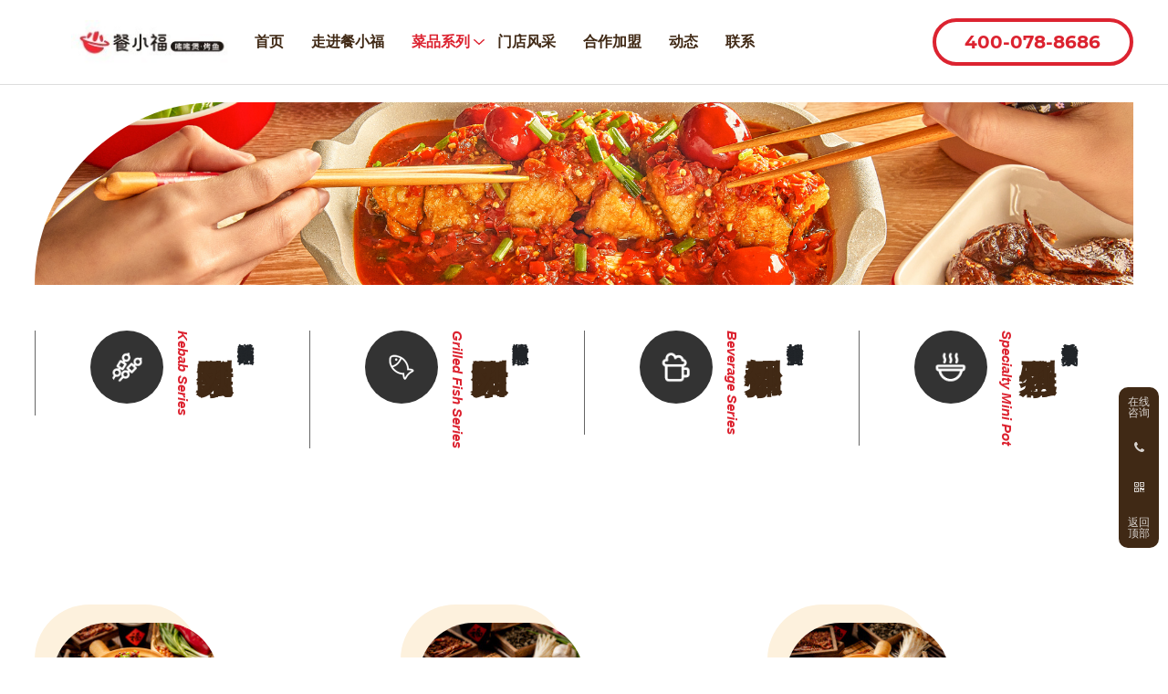

--- FILE ---
content_type: text/html; charset=UTF-8
request_url: http://www.canxiaofu.com/food_list.html
body_size: 11268
content:
<!DOCTYPE html>
<html lang="zh"><head>
    
        <title>菜品_列表-餐小福</title>
        <meta name="description" content="餐小福 菜品_列表 弘盛餐饮集团由实业投资家王建刚创立。自1995年至今，王建刚先生创业近三十年，其间在多个领域成功创办了数家企业；2010年开始涉足产业投资，聚焦餐饮行业并成功投资多家餐饮品牌。"/>
        <meta name="keywords" content="烤鱼,酸菜鱼,健康烤鱼专家,食品,菜品_列表"/>
        <meta http-equiv="x-dns-prefetch-control" content="on" />
<link rel="dns-prefetch" href="//omo-oss-image.thefastimg.com"/>
<link rel="dns-prefetch" href="//dcloud-static01.faststatics.com"/>
    <link rel="shortcut icon " type="images/x-icon" href="" />
    <link type="text/css" rel="stylesheet" href="/npublic/libs/css/ceccbootstrap.min.css,global.css?instance=new2022012418044678630&viewType=p&v=1728976311000&siteType=oper">
    <link type="text/css" rel="stylesheet" href="/css/site.css?instance=new2022012418044678630&viewType=p&v=1728976311000&siteType=oper">
    <link type="text/css" rel="stylesheet" href="/css/food_list_e8768c1e81171133e8dc289a51b5d27f.min.css?instance=new2022012418044678630&viewType=p&v=1728976311000&siteType=oper">
    <meta name="viewport" content="width=device-width, initial-scale=1, user-scalable=no" />
    <meta name="renderer" content="webkit" />
<meta name="force-rendering" content="webkit" />
<meta http-equiv="X-UA-Compatible" content="IE=edge,chrome=1" />
<script>
    window.env = 'product';
    window.tenant={"bossProductInstance":"NEW2022012418044678630","cdnFlag":"0","cusId":"EC9E686F4AA24C7CBC395FCB4A02374D","domainStatus":10,"flag":1,"foreign":false,"language":"zh_CN","domain":"www.canxiaofu.com","makeDomain":"2203285028.p.make.dcloud.portal1.portal.thefastmake.com","mobileMakeDomain":"2203285028.m.make.dcloud.portal1.portal.thefastmake.com","mobileProductDomain":"2203285028.m.oper.dcloud.portal1.portal.fastoper.com","mobilePublishTime":1728976311000,"mobileStatus":8,"ningkerDomain":"DOMESTIC_TRADE","pcPublishTime":1728976311000,"productDomain":"2203285028.p.oper.dcloud.portal1.portal.fastoper.com","siteType":"oper","status":6,"tenantId":280328,"unittype":"portal-saas","viewType":"p","code":"2203285028"};
    window.pageObj={"instanceId":"new2022012418044678630","pageId":"0af478cc-a7db-49b2-889d-d76980d70319","name":"菜品_列表","filename":"food_list","pageAddress":null,"appId":"143150160001","pageMotherSetIdList":["footer","head"],"pageMotherSetList":[{"instanceId":"new2022012418044678630","motherSetId":"footer","motherSetName":"默认底部","motherViewType":null,"motherOperStatus":null,"motherSetImageUrl":"/productimg/mother/p/footer.png","motherSetDel":1,"motherSetLocation":1,"pageIds":null,"createTime":1646815688000,"updateTime":1646815688000,"version":0},{"instanceId":"new2022012418044678630","motherSetId":"head","motherSetName":"默认头部","motherViewType":null,"motherOperStatus":null,"motherSetImageUrl":"/productimg/mother/p/head.png","motherSetDel":1,"motherSetLocation":0,"pageIds":null,"createTime":1646815688000,"updateTime":1646815688000,"version":0}],"children":null,"batchCacheTPageList":null,"pageType":"2","contentType":"category","viewType":null,"imageUrl":null,"previewImg":null,"showOrder":3,"parentId":"0","bindId":null,"operStatus":"BUSINESS","del":0,"pageTypeName":null,"isHomePage":0,"isLoginPage":0,"isRegisterPage":null,"isDeafault":0,"isLoginCheck":0,"isSpecialPage":0,"isErrorPage":0,"isPermissionPage":null,"isShopPage":0,"isNavigation":null,"isFlowpage":0,"createTime":null,"updateTime":null,"renderInfo":{"host":"2203285028.p.oper.dcloud.portal1.portal.fastoper.com","realhost":"www.canxiaofu.com"}};
</script>
<script src="/npublic/libs/core/ceccjquery.min.js,require.min.js,lib.min.js,page.min.js?instance=new2022012418044678630&viewType=p&v=1728976311000&siteType=oper"></script>
<script src="/npublic/commonjs/common.min.js?instance=new2022012418044678630&viewType=p&v=1728976311000&siteType=oper"></script>
<!--headThirdJs begin--><script>(function() {var _53code = document.createElement("script");_53code.src = "https://tb.53kf.com/code/code/3850efcecf11a826ad7b52698376ca434/1";var s = document.getElementsByTagName("script")[0]; s.parentNode.insertBefore(_53code, s);})();</script><!--headThirdJs end--></head><body data-pageid="0af478cc-a7db-49b2-889d-d76980d70319"><div class="main">

<div id="c_grid-116273709439191">    <div class="p_gridbox signal s_tmpl">
            <div id="content_box-116273709439191-0" class="d_gridCell_0 p_gridCell ND_empty"><div id="c_static_001-16420726227420">
<div class="e_container-7 s_layout">
    <div class="cbox-7-0 p_item"><div class="e_image-8 s_img">
            <a href="/" target="_self">
        
            <img src="/npublic/img/s.png" lazy="https://omo-oss-image.thefastimg.com/portal-saas/new2022012418044678630/cms/image/aa946964-121a-4b87-aada-62e82eb9530e.jpg" alt="" title="" la="la"/>
        
            </a>
</div></div>
    <div class="cbox-7-1 p_item"><div class="e_navigationA-9 " needjs="true">
    <div class="p_navButton">
        <p class="p_iconBox">
            <svg t="1625644785779" class="icon p_openIcon" viewBox="0 0 1024 1024" version="1.1" xmlns="http://www.w3.org/2000/svg" p-id="5036" width="200" height="200"><path d="M793.93115234 342.36010742H230.21716308c-18.58886719 0-33.65112305-14.75738526-33.65112304-32.95898437s15.0704956-32.95898438 33.65112305-32.95898438h563.71398925c18.58886719 0 33.65112305 14.75738526 33.65112305 32.95898438 0 18.20983887-15.0704956 32.95898438-33.65112305 32.95898437zM793.93115234 732.80047607H230.21716308c-18.58886719 0-33.65112305-14.75738526-33.65112304-32.95898437s15.0704956-32.95898438 33.65112305-32.95898438h563.71398925c18.58886719 0 33.65112305 14.75738526 33.65112305 32.95898438s-15.0704956 32.95898438-33.65112305 32.95898437zM793.93115234 537.99639893H230.21716308c-18.58886719 0-33.65112305-14.75738526-33.65112304-32.95898438s15.0704956-32.95898438 33.65112305-32.95898437h563.71398925c18.58886719 0 33.65112305 14.75738526 33.65112305 32.95898437s-15.0704956 32.95898438-33.65112305 32.95898438z" p-id="5037"></path></svg>
        </p>
    </div>
    <div class="p_navContent">
        <div class="p_navButton">
            <p class="p_iconBox">
                <svg t="1625645389126" class="icon p_closeIcon" viewBox="0 0 1024 1024" version="1.1" xmlns="http://www.w3.org/2000/svg" p-id="5167" width="200" height="200"><path d="M798.72 225.73511147a44.78293333 44.78293333 0 0 0-31.85777813-13.19822294c-11.83288853 0-23.66577813 5.00622187-31.85777707 13.19822294L512 447.82933333 289.45066667 225.28a44.78293333 44.78293333 0 0 0-31.85777814-13.19822187c-11.83288853 0-23.66577813 5.00622187-32.31288853 13.19822187a45.32906667 45.32906667 0 0 0 0 64.17066667L447.82933333 512 225.28 734.54933333a45.32906667 45.32906667 0 1 0 64.17066667 64.17066667L512 576.17066667l222.54933333 222.54933333a45.32906667 45.32906667 0 1 0 64.17066667-64.17066667L576.17066667 512l222.54933333-222.54933333c17.29422187-17.29422187 17.29422187-46.42133333 0-63.7155552z" p-id="5168"></path></svg>
            </p>
        </div>
        <ul class="p_level1Box">
            <li class="p_level1Item">
                <p class="p_menu1Item js_editor_click">
                    <a href="/Home.html" target="">
                        <span>首页</span>
                    </a>
                    
                </p>
            </li>
            <li class="p_level1Item">
                <p class="p_menu1Item js_editor_click">
                    <a href="/about.html" target="">
                        <span>走进餐小福</span>
                    </a>
                    
                </p>
            </li>
            <li class="p_level1Item">
                <p class="p_menu1Item js_editor_click">
                    <a href="/food_list.html" target="">
                        <span>菜品系列</span>
                    </a>
                    <svg t="1625735163067" class="icon p_jtIcon" viewBox="0 0 1024 1024" version="1.1" xmlns="http://www.w3.org/2000/svg" p-id="1486" width="200" height="200"><path d="M661.16183428 486.94732961L415.99871022 219.24359155c-13.37500289-14.59708438-35.98351032-15.54759219-50.51270128-2.24048272-14.59708438 13.37500289-15.54759219 35.98351032-2.24048272 50.51270127l223.09776396 243.60157549-222.89408371 244.28050967c-13.30710947 14.59708438-12.28870823 37.20559179 2.30837613 50.51270125 14.59708438 13.30710947 37.20559179 12.28870823 50.51270128-2.30837613l244.75576356-268.11109855c0.47525392-0.54314733 1.01840124-1.15418807 1.42576173-1.6973354 11.13452018-13.51078973 10.93083994-33.53934734-1.2899749-46.84645682z" p-id="1487"></path></svg>
                </p>
                <ul class="p_level2Box">
                    <li class="p_level2Item">
                        <p class="p_menu2Item js_editor_click">
                            <a href="/food_list/6.html" target="">
                                <span>粤式啫啫煲系列</span>
                            </a>
                            <svg t="1625735163067" class="icon p_jtIcon" viewBox="0 0 1024 1024" version="1.1" xmlns="http://www.w3.org/2000/svg" p-id="1486" width="200" height="200"><path d="M661.16183428 486.94732961L415.99871022 219.24359155c-13.37500289-14.59708438-35.98351032-15.54759219-50.51270128-2.24048272-14.59708438 13.37500289-15.54759219 35.98351032-2.24048272 50.51270127l223.09776396 243.60157549-222.89408371 244.28050967c-13.30710947 14.59708438-12.28870823 37.20559179 2.30837613 50.51270125 14.59708438 13.30710947 37.20559179 12.28870823 50.51270128-2.30837613l244.75576356-268.11109855c0.47525392-0.54314733 1.01840124-1.15418807 1.42576173-1.6973354 11.13452018-13.51078973 10.93083994-33.53934734-1.2899749-46.84645682z" p-id="1487"></path></svg>
                        </p>
                    </li>
                    <li class="p_level2Item">
                        <p class="p_menu2Item js_editor_click">
                            <a href="/food_list/3.html" target="">
                                <span>川渝啫啫煲系列</span>
                            </a>
                            <svg t="1625735163067" class="icon p_jtIcon" viewBox="0 0 1024 1024" version="1.1" xmlns="http://www.w3.org/2000/svg" p-id="1486" width="200" height="200"><path d="M661.16183428 486.94732961L415.99871022 219.24359155c-13.37500289-14.59708438-35.98351032-15.54759219-50.51270128-2.24048272-14.59708438 13.37500289-15.54759219 35.98351032-2.24048272 50.51270127l223.09776396 243.60157549-222.89408371 244.28050967c-13.30710947 14.59708438-12.28870823 37.20559179 2.30837613 50.51270125 14.59708438 13.30710947 37.20559179 12.28870823 50.51270128-2.30837613l244.75576356-268.11109855c0.47525392-0.54314733 1.01840124-1.15418807 1.42576173-1.6973354 11.13452018-13.51078973 10.93083994-33.53934734-1.2899749-46.84645682z" p-id="1487"></path></svg>
                        </p>
                    </li>
                    <li class="p_level2Item">
                        <p class="p_menu2Item js_editor_click">
                            <a href="/food_list/7.html" target="">
                                <span>砂锅拌饭系列</span>
                            </a>
                            <svg t="1625735163067" class="icon p_jtIcon" viewBox="0 0 1024 1024" version="1.1" xmlns="http://www.w3.org/2000/svg" p-id="1486" width="200" height="200"><path d="M661.16183428 486.94732961L415.99871022 219.24359155c-13.37500289-14.59708438-35.98351032-15.54759219-50.51270128-2.24048272-14.59708438 13.37500289-15.54759219 35.98351032-2.24048272 50.51270127l223.09776396 243.60157549-222.89408371 244.28050967c-13.30710947 14.59708438-12.28870823 37.20559179 2.30837613 50.51270125 14.59708438 13.30710947 37.20559179 12.28870823 50.51270128-2.30837613l244.75576356-268.11109855c0.47525392-0.54314733 1.01840124-1.15418807 1.42576173-1.6973354 11.13452018-13.51078973 10.93083994-33.53934734-1.2899749-46.84645682z" p-id="1487"></path></svg>
                        </p>
                    </li>
                    <li class="p_level2Item">
                        <p class="p_menu2Item js_editor_click">
                            <a href="/food_list/2.html" target="">
                                <span>特色烤鱼系列</span>
                            </a>
                            <svg t="1625735163067" class="icon p_jtIcon" viewBox="0 0 1024 1024" version="1.1" xmlns="http://www.w3.org/2000/svg" p-id="1486" width="200" height="200"><path d="M661.16183428 486.94732961L415.99871022 219.24359155c-13.37500289-14.59708438-35.98351032-15.54759219-50.51270128-2.24048272-14.59708438 13.37500289-15.54759219 35.98351032-2.24048272 50.51270127l223.09776396 243.60157549-222.89408371 244.28050967c-13.30710947 14.59708438-12.28870823 37.20559179 2.30837613 50.51270125 14.59708438 13.30710947 37.20559179 12.28870823 50.51270128-2.30837613l244.75576356-268.11109855c0.47525392-0.54314733 1.01840124-1.15418807 1.42576173-1.6973354 11.13452018-13.51078973 10.93083994-33.53934734-1.2899749-46.84645682z" p-id="1487"></path></svg>
                        </p>
                    </li>
                </ul>
            </li>
            <li class="p_level1Item">
                <p class="p_menu1Item js_editor_click">
                    <a href="/store.html" target="">
                        <span>门店风采</span>
                    </a>
                    
                </p>
            </li>
            <li class="p_level1Item">
                <p class="p_menu1Item js_editor_click">
                    <a href="/join.html" target="">
                        <span>合作加盟</span>
                    </a>
                    
                </p>
            </li>
            <li class="p_level1Item">
                <p class="p_menu1Item js_editor_click">
                    <a href="/news.html" target="">
                        <span>动态</span>
                    </a>
                    
                </p>
            </li>
            <li class="p_level1Item">
                <p class="p_menu1Item js_editor_click">
                    <a href="/contact.html" target="">
                        <span>联系</span>
                    </a>
                    
                </p>
            </li>
        </ul>
    </div>
</div>

</div>
    <div class="cbox-7-2 p_item"><div class="e_container-10 s_layout">
    <div class="cbox-10-0 p_item"><p class="e_text-11 s_title">
        <a href="tel:400-078-8686" target="_self">
    400-078-8686
        </a>
</p></div>
</div></div>
</div>
 <input type="hidden" name="propJson" value='{&quot;showArrow_9&quot;:true,&quot;href_8&quot;:{&quot;type&quot;:&quot;page&quot;,&quot;value&quot;:{&quot;pageId&quot;:&quot;af96174b-39ab-430a-a049-013fbaedc0p0&quot;,&quot;hash&quot;:&quot;&quot;},&quot;target&quot;:&quot;_self&quot;},&quot;space_8&quot;:0,&quot;setting_4&quot;:{},&quot;href_11&quot;:{&quot;type&quot;:&quot;tel&quot;,&quot;value&quot;:&quot;400-078-8686&quot;,&quot;target&quot;:&quot;_self&quot;},&quot;setting_8&quot;:{&quot;fit&quot;:&quot;contain&quot;,&quot;isLazy&quot;:&quot;true&quot;}}'/></div></div>
    </div>
</div>
<div id="c_static_001-16474779891260">
<div class="e_container-1 s_layout">
    <div class="cbox-1-0 p_item"></div>
</div>
 <input type="hidden" name="propJson" value='{}'/></div><div id="c_category_081-1647525888931">
<div class="e_loop-3 s_list" needjs="true">
    <div class="p_list">
        <div class="cbox-3 p_loopitem"><div class="e_container-4 s_layout">
    <div class="cbox-4-0 p_item"><p class="e_text-6 s_title">
        <a href="/food_list/6.html" target="_self">
    粤式啫啫煲系列
        </a>
</p><div class="e_richText-7 s_title clearfix">
    <p><img alt="1" id="3654038" src="https://omo-oss-image.thefastimg.com/portal-saas/new2022030916461447679/cms/image/495dcbdc-26d3-4b58-8ede-4ac4fa98379c.png" style="width: 80px; height: 80px; max-width: none;" /></p>

<p><span>Kebab series</span></p>

<h3>粤式啫啫煲系列</h3>

<p>滋味鲜美&nbsp;款款热销</p>

</div></div>
</div></div>
        <div class="cbox-3 p_loopitem"><div class="e_container-4 s_layout">
    <div class="cbox-4-0 p_item"><p class="e_text-6 s_title">
        <a href="/food_list/3.html" target="_self">
    川渝啫啫煲系列
        </a>
</p><div class="e_richText-7 s_title clearfix">
    <p><img alt="1" id="4661895" src="https://omo-oss-image.thefastimg.com/portal-saas/new2022012418044678630/cms/image/5ccb3959-d0f4-492f-badd-d3e43c989efe.png" style="width: 80px; height: 80px; max-width: none;" /></p>

<p><span>Grilled fish series</span></p>

<h3>川渝啫啫煲系列</h3>

<p>川渝啫煲 口感醇厚</p>

</div></div>
</div></div>
        <div class="cbox-3 p_loopitem"><div class="e_container-4 s_layout">
    <div class="cbox-4-0 p_item"><p class="e_text-6 s_title">
        <a href="/food_list/7.html" target="_self">
    砂锅拌饭系列
        </a>
</p><div class="e_richText-7 s_title clearfix">
    <p><img alt="1" id="3654040" src="https://omo-oss-image.thefastimg.com/portal-saas/new2022030916461447679/cms/image/7aa978ac-4630-4ef7-9725-8e66fbcfd444.png" style="width: 80px; height: 80px; max-width: none;" /></p>

<p><span>Beverage series</span></p>

<h3>砂锅拌饭系列</h3>

<p>砂锅拌饭 香满舌尖</p>

</div></div>
</div></div>
        <div class="cbox-3 p_loopitem"><div class="e_container-4 s_layout">
    <div class="cbox-4-0 p_item"><p class="e_text-6 s_title">
        <a href="/food_list/2.html" target="_self">
    特色烤鱼系列
        </a>
</p><div class="e_richText-7 s_title clearfix">
    <p><img alt="1" id="3654039" src="https://omo-oss-image.thefastimg.com/portal-saas/new2022030916461447679/cms/image/141e1413-5c01-48d5-9edc-3b46c7134c8b.png" style="width: 80px; height: 80px; max-width: none;" /></p>

<p><span>Specialty mini pot</span></p>

<h3>特色烤鱼系列</h3>

<p>烤鱼妙香&nbsp;滋享美尝</p>

</div></div>
</div></div>
    </div>
    <div class="p_page">
        
            <div class="page_con"></div>
        
    </div>

    <input type="hidden" name="_config" value="{&quot;cname&quot;:&quot;分类-分类-分类列表&quot;,&quot;type&quot;:&quot;list&quot;,&quot;params&quot;:{&quot;size&quot;:4,&quot;query&quot;:[{&quot;esField&quot;:&quot;CID&quot;,&quot;groupEnd&quot;:&quot;1&quot;,&quot;field&quot;:&quot;CID&quot;,&quot;sourceType&quot;:&quot;static&quot;,&quot;valueName&quot;:&quot;菜品&quot;,&quot;dataType&quot;:&quot;number&quot;,&quot;logic&quot;:&quot;and&quot;,&quot;groupBegin&quot;:&quot;1&quot;,&quot;value&quot;:&quot;953284865217060864&quot;,&quot;operator&quot;:&quot;eq&quot;,&quot;configurable&quot;:{&quot;sourceType&quot;:&quot;page&quot;,&quot;type&quot;:&quot;normal&quot;,&quot;value&quot;:&quot;_detailId&quot;}}],&quot;from&quot;:0,&quot;sort&quot;:[]},&quot;valueUrl&quot;:&quot;/fwebapi/product/datasource/143150160001/category/list/param/value&quot;,&quot;_dataFilter&quot;:{&quot;filter&quot;:false,&quot;showCondition&quot;:false,&quot;showSearch&quot;:false,&quot;fields&quot;:[]},&quot;appId&quot;:&quot;143150160001&quot;,&quot;sourceUuid&quot;:&quot;cf7b7687c16e4435b852cb9504df4556&quot;,&quot;pageParams&quot;:[{}],&quot;metaUrl&quot;:&quot;/fwebapi/product/datasource/143150160001/category/list/meta&quot;,&quot;disabled&quot;:false,&quot;api&quot;:&quot;/fwebapi/product/productCategory/getList&quot;,&quot;id&quot;:&quot;datasource1&quot;,&quot;apiId&quot;:&quot;category&quot;,&quot;reqKey&quot;:&quot;/fwebapi/product/productCategory/getList|{\&quot;size\&quot;:4,\&quot;query\&quot;:[{\&quot;esField\&quot;:\&quot;CID\&quot;,\&quot;groupEnd\&quot;:\&quot;1\&quot;,\&quot;field\&quot;:\&quot;CID\&quot;,\&quot;sourceType\&quot;:\&quot;static\&quot;,\&quot;valueName\&quot;:\&quot;菜品\&quot;,\&quot;dataType\&quot;:\&quot;number\&quot;,\&quot;logic\&quot;:\&quot;and\&quot;,\&quot;groupBegin\&quot;:\&quot;1\&quot;,\&quot;value\&quot;:\&quot;953284865217060864\&quot;,\&quot;operator\&quot;:\&quot;eq\&quot;,\&quot;configurable\&quot;:{\&quot;sourceType\&quot;:\&quot;page\&quot;,\&quot;type\&quot;:\&quot;normal\&quot;,\&quot;value\&quot;:\&quot;_detailId\&quot;}}],\&quot;from\&quot;:0,\&quot;sort\&quot;:[]}|{}&quot;}">
    <input type="hidden" name="view" value="food_list">
    <input type="hidden" name="pageParamsJson" value="{&quot;size&quot;:4,&quot;from&quot;:0,&quot;totalCount&quot;:4}">
    <input type="hidden" name="i18nJson" value="{&quot;loadMore_3&quot;:&quot;点击加载更多&quot;,&quot;noMore_3&quot;:&quot;没有更多了&quot;,&quot;noData_3&quot;:&quot;暂无数据&quot;,&quot;loadNow_3&quot;:&quot;加载中&quot;,&quot;pageItem_3&quot;:&quot;条&quot;,&quot;pageJump_3&quot;:&quot;前往&quot;,&quot;pageWhole_3&quot;:&quot;共&quot;,&quot;pageUnit_3&quot;:&quot;页&quot;}">

</div>
<div class="e_html-8 s_list">
    <style>
#c_static_001-16420726227420 .e_navigationA-9 .p_level1Item:nth-child(3) .p_menu1Item{color:#dc2330;}
</style>
</div>
 <input type="hidden" name="propJson" value='{&quot;setting_5&quot;:{},&quot;page_3&quot;:{&quot;size&quot;:6,&quot;from&quot;:0,&quot;totalCount&quot;:100},&quot;pageConfig_3&quot;:{&quot;rolling&quot;:{&quot;navigation&quot;:true,&quot;scrollType&quot;:&quot;horizontal&quot;,&quot;pagenation&quot;:true,&quot;scrollTime&quot;:4,&quot;autoScroll&quot;:true},&quot;showJump&quot;:true,&quot;pageType&quot;:&quot;hidden&quot;,&quot;pcColumn&quot;:4,&quot;marquee&quot;:{&quot;navigation&quot;:true,&quot;marqueeTime&quot;:4},&quot;loopItem&quot;:&quot;.p_loopitem&quot;,&quot;pcRow&quot;:1,&quot;moColumn&quot;:2,&quot;status&quot;:true,&quot;datasourceid&quot;:&quot;datasource1&quot;,&quot;elementid&quot;:3},&quot;href_6&quot;:{&quot;type&quot;:&quot;field&quot;,&quot;value&quot;:&quot;categoryUrl&quot;,&quot;target&quot;:&quot;_self&quot;}}'/></div><div id="c_static_001-1647333486654">
<div class="e_loop-15 s_list" needjs="true">
    <div class="">

        
            <div class="p_list">
                <div class="cbox-15 p_loopitem"><div class="e_container-16 s_layout">
    <div class="cbox-16-0 p_item"><div class="e_image-17 s_img">
            <a href="/food_detail/71.html" target="_self">
        
            <img src="/npublic/img/s.png" lazy="https://omo-oss-image.thefastimg.com/portal-saas/new2022012418044678630/cms/image/4954e3c5-24dd-4e24-afaa-d6c279101a36.jpg" alt="砂锅油泼虎皮肘" title="砂锅油泼虎皮肘" la="la"/>
        
            </a>
</div></div>
    <div class="cbox-16-1 p_item"><div class="e_container-22 s_layout">
    <div class="cbox-22-0 p_item"><p class="e_text-18 s_title">
        <a href="/food_detail/71.html" target="_self">
    砂锅油泼虎皮肘
        </a>
</p><p class="e_text-20 s_title">
    
</p><p class="e_text-19 s_title">
    
</p></div>
</div></div>
</div></div>
                <div class="cbox-15 p_loopitem"><div class="e_container-16 s_layout">
    <div class="cbox-16-0 p_item"><div class="e_image-17 s_img">
            <a href="/food_detail/72.html" target="_self">
        
            <img src="/npublic/img/s.png" lazy="https://omo-oss-image.thefastimg.com/portal-saas/new2022012418044678630/cms/image/8313ecb8-c611-4741-a51b-eed319d8f0de.jpg" alt="砂锅油泼毛血旺" title="砂锅油泼毛血旺" la="la"/>
        
            </a>
</div></div>
    <div class="cbox-16-1 p_item"><div class="e_container-22 s_layout">
    <div class="cbox-22-0 p_item"><p class="e_text-18 s_title">
        <a href="/food_detail/72.html" target="_self">
    砂锅油泼毛血旺
        </a>
</p><p class="e_text-20 s_title">
    
</p><p class="e_text-19 s_title">
    
</p></div>
</div></div>
</div></div>
                <div class="cbox-15 p_loopitem"><div class="e_container-16 s_layout">
    <div class="cbox-16-0 p_item"><div class="e_image-17 s_img">
            <a href="/food_detail/73.html" target="_self">
        
            <img src="/npublic/img/s.png" lazy="https://omo-oss-image.thefastimg.com/portal-saas/new2022012418044678630/cms/image/c095649e-f449-4c7f-8cfd-c426c3d2de3b.jpg" alt="砂锅油泼嫩肉片" title="砂锅油泼嫩肉片" la="la"/>
        
            </a>
</div></div>
    <div class="cbox-16-1 p_item"><div class="e_container-22 s_layout">
    <div class="cbox-22-0 p_item"><p class="e_text-18 s_title">
        <a href="/food_detail/73.html" target="_self">
    砂锅油泼嫩肉片
        </a>
</p><p class="e_text-20 s_title">
    
</p><p class="e_text-19 s_title">
    
</p></div>
</div></div>
</div></div>
                <div class="cbox-15 p_loopitem"><div class="e_container-16 s_layout">
    <div class="cbox-16-0 p_item"><div class="e_image-17 s_img">
            <a href="/food_detail/66.html" target="_self">
        
            <img src="/npublic/img/s.png" lazy="https://omo-oss-image.thefastimg.com/portal-saas/new2022012418044678630/cms/image/d101c590-c241-4314-a69f-3dd3927631c9.jpg" alt="沙姜走地鸡" title="沙姜走地鸡" la="la"/>
        
            </a>
</div></div>
    <div class="cbox-16-1 p_item"><div class="e_container-22 s_layout">
    <div class="cbox-22-0 p_item"><p class="e_text-18 s_title">
        <a href="/food_detail/66.html" target="_self">
    沙姜走地鸡
        </a>
</p><p class="e_text-20 s_title">
    
</p><p class="e_text-19 s_title">
    
</p></div>
</div></div>
</div></div>
                <div class="cbox-15 p_loopitem"><div class="e_container-16 s_layout">
    <div class="cbox-16-0 p_item"><div class="e_image-17 s_img">
            <a href="/food_detail/67.html" target="_self">
        
            <img src="/npublic/img/s.png" lazy="https://omo-oss-image.thefastimg.com/portal-saas/new2022012418044678630/cms/image/a5d95ceb-a8a3-4a67-b4a5-491d1b3cce1b.jpg" alt="松板肉啫花菜" title="松板肉啫花菜" la="la"/>
        
            </a>
</div></div>
    <div class="cbox-16-1 p_item"><div class="e_container-22 s_layout">
    <div class="cbox-22-0 p_item"><p class="e_text-18 s_title">
        <a href="/food_detail/67.html" target="_self">
    松板肉啫花菜
        </a>
</p><p class="e_text-20 s_title">
    
</p><p class="e_text-19 s_title">
    
</p></div>
</div></div>
</div></div>
                <div class="cbox-15 p_loopitem"><div class="e_container-16 s_layout">
    <div class="cbox-16-0 p_item"><div class="e_image-17 s_img">
            <a href="/food_detail/68.html" target="_self">
        
            <img src="/npublic/img/s.png" lazy="https://omo-oss-image.thefastimg.com/portal-saas/new2022012418044678630/cms/image/70816610-9c3c-408c-9e95-33582661af92.jpg" alt="松板肉啫豇豆" title="松板肉啫豇豆" la="la"/>
        
            </a>
</div></div>
    <div class="cbox-16-1 p_item"><div class="e_container-22 s_layout">
    <div class="cbox-22-0 p_item"><p class="e_text-18 s_title">
        <a href="/food_detail/68.html" target="_self">
    松板肉啫豇豆
        </a>
</p><p class="e_text-20 s_title">
    
</p><p class="e_text-19 s_title">
    
</p></div>
</div></div>
</div></div>
                <div class="cbox-15 p_loopitem"><div class="e_container-16 s_layout">
    <div class="cbox-16-0 p_item"><div class="e_image-17 s_img">
            <a href="/food_detail/69.html" target="_self">
        
            <img src="/npublic/img/s.png" lazy="https://omo-oss-image.thefastimg.com/portal-saas/new2022012418044678630/cms/image/6aa2f127-1a90-4ef4-8dd6-01e24541697b.jpg" alt="啫啫肥肠" title="啫啫肥肠" la="la"/>
        
            </a>
</div></div>
    <div class="cbox-16-1 p_item"><div class="e_container-22 s_layout">
    <div class="cbox-22-0 p_item"><p class="e_text-18 s_title">
        <a href="/food_detail/69.html" target="_self">
    啫啫肥肠
        </a>
</p><p class="e_text-20 s_title">
    
</p><p class="e_text-19 s_title">
    
</p></div>
</div></div>
</div></div>
                <div class="cbox-15 p_loopitem"><div class="e_container-16 s_layout">
    <div class="cbox-16-0 p_item"><div class="e_image-17 s_img">
            <a href="/food_detail/70.html" target="_self">
        
            <img src="/npublic/img/s.png" lazy="https://omo-oss-image.thefastimg.com/portal-saas/new2022012418044678630/cms/image/6aa2f127-1a90-4ef4-8dd6-01e24541697b.jpg" alt="啫啫肥肠" title="啫啫肥肠" la="la"/>
        
            </a>
</div></div>
    <div class="cbox-16-1 p_item"><div class="e_container-22 s_layout">
    <div class="cbox-22-0 p_item"><p class="e_text-18 s_title">
        <a href="/food_detail/70.html" target="_self">
    啫啫肥肠
        </a>
</p><p class="e_text-20 s_title">
    
</p><p class="e_text-19 s_title">
    
</p></div>
</div></div>
</div></div>
                <div class="cbox-15 p_loopitem"><div class="e_container-16 s_layout">
    <div class="cbox-16-0 p_item"><div class="e_image-17 s_img">
            <a href="/food_detail/90.html" target="_self">
        
            <img src="/npublic/img/s.png" lazy="https://omo-oss-image.thefastimg.com/portal-saas/new2022012418044678630/cms/image/974f64aa-a054-490e-b9ff-2f644cfb119d.jpg" alt="煲仔饭" title="煲仔饭" la="la"/>
        
            </a>
</div></div>
    <div class="cbox-16-1 p_item"><div class="e_container-22 s_layout">
    <div class="cbox-22-0 p_item"><p class="e_text-18 s_title">
        <a href="/food_detail/90.html" target="_self">
    煲仔饭
        </a>
</p><p class="e_text-20 s_title">
    
</p><p class="e_text-19 s_title">
    
</p></div>
</div></div>
</div></div>
                <div class="cbox-15 p_loopitem"><div class="e_container-16 s_layout">
    <div class="cbox-16-0 p_item"><div class="e_image-17 s_img">
            <a href="/food_detail/61.html" target="_self">
        
            <img src="/npublic/img/s.png" lazy="https://omo-oss-image.thefastimg.com/portal-saas/new2022012418044678630/cms/image/05ea30e4-4151-4e59-bd9c-14dd77ee3119.jpg" alt="砂锅酱香牛肉饭" title="砂锅酱香牛肉饭" la="la"/>
        
            </a>
</div></div>
    <div class="cbox-16-1 p_item"><div class="e_container-22 s_layout">
    <div class="cbox-22-0 p_item"><p class="e_text-18 s_title">
        <a href="/food_detail/61.html" target="_self">
    砂锅酱香牛肉饭
        </a>
</p><p class="e_text-20 s_title">
    
</p><p class="e_text-19 s_title">
    
</p></div>
</div></div>
</div></div>
                <div class="cbox-15 p_loopitem"><div class="e_container-16 s_layout">
    <div class="cbox-16-0 p_item"><div class="e_image-17 s_img">
            <a href="/food_detail/62.html" target="_self">
        
            <img src="/npublic/img/s.png" lazy="https://omo-oss-image.thefastimg.com/portal-saas/new2022012418044678630/cms/image/902e956e-00e3-4245-b06f-45c118970a96.jpg" alt="砂锅酸菜牛肉饭" title="砂锅酸菜牛肉饭" la="la"/>
        
            </a>
</div></div>
    <div class="cbox-16-1 p_item"><div class="e_container-22 s_layout">
    <div class="cbox-22-0 p_item"><p class="e_text-18 s_title">
        <a href="/food_detail/62.html" target="_self">
    砂锅酸菜牛肉饭
        </a>
</p><p class="e_text-20 s_title">
    
</p><p class="e_text-19 s_title">
    
</p></div>
</div></div>
</div></div>
                <div class="cbox-15 p_loopitem"><div class="e_container-16 s_layout">
    <div class="cbox-16-0 p_item"><div class="e_image-17 s_img">
            <a href="/food_detail/63.html" target="_self">
        
            <img src="/npublic/img/s.png" lazy="https://omo-oss-image.thefastimg.com/portal-saas/new2022012418044678630/cms/image/7a16037a-2ba2-4b08-93e2-aaabbafa62e6.jpg" alt="砂锅酱冬瓜" title="砂锅酱冬瓜" la="la"/>
        
            </a>
</div></div>
    <div class="cbox-16-1 p_item"><div class="e_container-22 s_layout">
    <div class="cbox-22-0 p_item"><p class="e_text-18 s_title">
        <a href="/food_detail/63.html" target="_self">
    砂锅酱冬瓜
        </a>
</p><p class="e_text-20 s_title">
    
</p><p class="e_text-19 s_title">
    
</p></div>
</div></div>
</div></div>
                <div class="cbox-15 p_loopitem"><div class="e_container-16 s_layout">
    <div class="cbox-16-0 p_item"><div class="e_image-17 s_img">
            <a href="/food_detail/64.html" target="_self">
        
            <img src="/npublic/img/s.png" lazy="https://omo-oss-image.thefastimg.com/portal-saas/new2022012418044678630/cms/image/f18bfcd8-909b-44ec-b5d7-7449a4021a6d.jpg" alt="蒜蓉通菜" title="蒜蓉通菜" la="la"/>
        
            </a>
</div></div>
    <div class="cbox-16-1 p_item"><div class="e_container-22 s_layout">
    <div class="cbox-22-0 p_item"><p class="e_text-18 s_title">
        <a href="/food_detail/64.html" target="_self">
    蒜蓉通菜
        </a>
</p><p class="e_text-20 s_title">
    
</p><p class="e_text-19 s_title">
    
</p></div>
</div></div>
</div></div>
                <div class="cbox-15 p_loopitem"><div class="e_container-16 s_layout">
    <div class="cbox-16-0 p_item"><div class="e_image-17 s_img">
            <a href="/food_detail/65.html" target="_self">
        
            <img src="/npublic/img/s.png" lazy="https://omo-oss-image.thefastimg.com/portal-saas/new2022012418044678630/cms/image/e2f6118f-696c-45c7-b9a4-0d71bdeef451.jpg" alt="生啫鸦片鱼头" title="生啫鸦片鱼头" la="la"/>
        
            </a>
</div></div>
    <div class="cbox-16-1 p_item"><div class="e_container-22 s_layout">
    <div class="cbox-22-0 p_item"><p class="e_text-18 s_title">
        <a href="/food_detail/65.html" target="_self">
    生啫鸦片鱼头
        </a>
</p><p class="e_text-20 s_title">
    
</p><p class="e_text-19 s_title">
    
</p></div>
</div></div>
</div></div>
                <div class="cbox-15 p_loopitem"><div class="e_container-16 s_layout">
    <div class="cbox-16-0 p_item"><div class="e_image-17 s_img">
            <a href="/food_detail/74.html" target="_self">
        
            <img src="/npublic/img/s.png" lazy="https://omo-oss-image.thefastimg.com/portal-saas/new2022012418044678630/cms/image/de2166e5-896f-427f-b4b7-0e580fd2742f.jpg" alt="砂锅油泼狮子头" title="砂锅油泼狮子头" la="la"/>
        
            </a>
</div></div>
    <div class="cbox-16-1 p_item"><div class="e_container-22 s_layout">
    <div class="cbox-22-0 p_item"><p class="e_text-18 s_title">
        <a href="/food_detail/74.html" target="_self">
    砂锅油泼狮子头
        </a>
</p><p class="e_text-20 s_title">
    
</p><p class="e_text-19 s_title">
    
</p></div>
</div></div>
</div></div>
                <div class="cbox-15 p_loopitem"><div class="e_container-16 s_layout">
    <div class="cbox-16-0 p_item"><div class="e_image-17 s_img">
            <a href="/food_detail/75.html" target="_self">
        
            <img src="/npublic/img/s.png" lazy="https://omo-oss-image.thefastimg.com/portal-saas/new2022012418044678630/cms/image/f4e88e90-86dd-478a-a111-4e917d098658.jpg" alt="砂锅酱烧冬瓜" title="砂锅酱烧冬瓜" la="la"/>
        
            </a>
</div></div>
    <div class="cbox-16-1 p_item"><div class="e_container-22 s_layout">
    <div class="cbox-22-0 p_item"><p class="e_text-18 s_title">
        <a href="/food_detail/75.html" target="_self">
    砂锅酱烧冬瓜
        </a>
</p><p class="e_text-20 s_title">
    
</p><p class="e_text-19 s_title">
    
</p></div>
</div></div>
</div></div>
                <div class="cbox-15 p_loopitem"><div class="e_container-16 s_layout">
    <div class="cbox-16-0 p_item"><div class="e_image-17 s_img">
            <a href="/food_detail/76.html" target="_self">
        
            <img src="/npublic/img/s.png" lazy="https://omo-oss-image.thefastimg.com/portal-saas/new2022012418044678630/cms/image/f2b5dbe5-dbca-4943-88b1-b21bdc47f73d.jpg" alt="砂锅烂肉耙豌豆" title="砂锅烂肉耙豌豆" la="la"/>
        
            </a>
</div></div>
    <div class="cbox-16-1 p_item"><div class="e_container-22 s_layout">
    <div class="cbox-22-0 p_item"><p class="e_text-18 s_title">
        <a href="/food_detail/76.html" target="_self">
    砂锅烂肉耙豌豆
        </a>
</p><p class="e_text-20 s_title">
    
</p><p class="e_text-19 s_title">
    
</p></div>
</div></div>
</div></div>
                <div class="cbox-15 p_loopitem"><div class="e_container-16 s_layout">
    <div class="cbox-16-0 p_item"><div class="e_image-17 s_img">
            <a href="/food_detail/77.html" target="_self">
        
            <img src="/npublic/img/s.png" lazy="https://omo-oss-image.thefastimg.com/portal-saas/new2022012418044678630/cms/image/9404cd21-409e-40aa-8a79-954331d06b4a.jpg" alt="砂锅冒烤鸭" title="砂锅冒烤鸭" la="la"/>
        
            </a>
</div></div>
    <div class="cbox-16-1 p_item"><div class="e_container-22 s_layout">
    <div class="cbox-22-0 p_item"><p class="e_text-18 s_title">
        <a href="/food_detail/77.html" target="_self">
    砂锅冒烤鸭
        </a>
</p><p class="e_text-20 s_title">
    
</p><p class="e_text-19 s_title">
    
</p></div>
</div></div>
</div></div>
                <div class="cbox-15 p_loopitem"><div class="e_container-16 s_layout">
    <div class="cbox-16-0 p_item"><div class="e_image-17 s_img">
            <a href="/food_detail/78.html" target="_self">
        
            <img src="/npublic/img/s.png" lazy="https://omo-oss-image.thefastimg.com/portal-saas/new2022012418044678630/cms/image/3ba605b3-f391-4d81-8503-76db30e8ac6e.jpg" alt="砂锅豌豆烧肥肠" title="砂锅豌豆烧肥肠" la="la"/>
        
            </a>
</div></div>
    <div class="cbox-16-1 p_item"><div class="e_container-22 s_layout">
    <div class="cbox-22-0 p_item"><p class="e_text-18 s_title">
        <a href="/food_detail/78.html" target="_self">
    砂锅豌豆烧肥肠
        </a>
</p><p class="e_text-20 s_title">
    
</p><p class="e_text-19 s_title">
    
</p></div>
</div></div>
</div></div>
                <div class="cbox-15 p_loopitem"><div class="e_container-16 s_layout">
    <div class="cbox-16-0 p_item"><div class="e_image-17 s_img">
            <a href="/food_detail/79.html" target="_self">
        
            <img src="/npublic/img/s.png" lazy="https://omo-oss-image.thefastimg.com/portal-saas/new2022012418044678630/cms/image/24fc065f-6e0b-4997-8d26-3bb2c34ecd61.jpg" alt="砂锅香菇鸡" title="砂锅香菇鸡" la="la"/>
        
            </a>
</div></div>
    <div class="cbox-16-1 p_item"><div class="e_container-22 s_layout">
    <div class="cbox-22-0 p_item"><p class="e_text-18 s_title">
        <a href="/food_detail/79.html" target="_self">
    砂锅香菇鸡
        </a>
</p><p class="e_text-20 s_title">
    
</p><p class="e_text-19 s_title">
    
</p></div>
</div></div>
</div></div>
                <div class="cbox-15 p_loopitem"><div class="e_container-16 s_layout">
    <div class="cbox-16-0 p_item"><div class="e_image-17 s_img">
            <a href="/food_detail/80.html" target="_self">
        
            <img src="/npublic/img/s.png" lazy="https://omo-oss-image.thefastimg.com/portal-saas/new2022012418044678630/cms/image/5df42a9e-72c7-4845-86fc-1fa821b7e81f.jpg" alt="砂锅红烧牛杂" title="砂锅红烧牛杂" la="la"/>
        
            </a>
</div></div>
    <div class="cbox-16-1 p_item"><div class="e_container-22 s_layout">
    <div class="cbox-22-0 p_item"><p class="e_text-18 s_title">
        <a href="/food_detail/80.html" target="_self">
    砂锅红烧牛杂
        </a>
</p><p class="e_text-20 s_title">
    
</p><p class="e_text-19 s_title">
    
</p></div>
</div></div>
</div></div>
                <div class="cbox-15 p_loopitem"><div class="e_container-16 s_layout">
    <div class="cbox-16-0 p_item"><div class="e_image-17 s_img">
            <a href="/food_detail/81.html" target="_self">
        
            <img src="/npublic/img/s.png" lazy="https://omo-oss-image.thefastimg.com/portal-saas/new2022012418044678630/cms/image/7fdd14cc-27a0-41c5-96c6-f034706d430d.jpg" alt="砂锅红烧肉" title="砂锅红烧肉" la="la"/>
        
            </a>
</div></div>
    <div class="cbox-16-1 p_item"><div class="e_container-22 s_layout">
    <div class="cbox-22-0 p_item"><p class="e_text-18 s_title">
        <a href="/food_detail/81.html" target="_self">
    砂锅红烧肉
        </a>
</p><p class="e_text-20 s_title">
    
</p><p class="e_text-19 s_title">
    
</p></div>
</div></div>
</div></div>
                <div class="cbox-15 p_loopitem"><div class="e_container-16 s_layout">
    <div class="cbox-16-0 p_item"><div class="e_image-17 s_img">
            <a href="/food_detail/82.html" target="_self">
        
            <img src="/npublic/img/s.png" lazy="https://omo-oss-image.thefastimg.com/portal-saas/new2022012418044678630/cms/image/251dd1d3-adf0-4fa6-be55-5d8eb5651826.jpg" alt="砂锅麻婆豆腐" title="砂锅麻婆豆腐" la="la"/>
        
            </a>
</div></div>
    <div class="cbox-16-1 p_item"><div class="e_container-22 s_layout">
    <div class="cbox-22-0 p_item"><p class="e_text-18 s_title">
        <a href="/food_detail/82.html" target="_self">
    砂锅麻婆豆腐
        </a>
</p><p class="e_text-20 s_title">
    
</p><p class="e_text-19 s_title">
    
</p></div>
</div></div>
</div></div>
                <div class="cbox-15 p_loopitem"><div class="e_container-16 s_layout">
    <div class="cbox-16-0 p_item"><div class="e_image-17 s_img">
            <a href="/food_detail/83.html" target="_self">
        
            <img src="/npublic/img/s.png" lazy="https://omo-oss-image.thefastimg.com/portal-saas/new2022012418044678630/cms/image/9aaf4461-c90f-4f3f-b019-6b645cae1029.jpg" alt="砂锅肉末茄子" title="砂锅肉末茄子" la="la"/>
        
            </a>
</div></div>
    <div class="cbox-16-1 p_item"><div class="e_container-22 s_layout">
    <div class="cbox-22-0 p_item"><p class="e_text-18 s_title">
        <a href="/food_detail/83.html" target="_self">
    砂锅肉末茄子
        </a>
</p><p class="e_text-20 s_title">
    
</p><p class="e_text-19 s_title">
    
</p></div>
</div></div>
</div></div>
                <div class="cbox-15 p_loopitem"><div class="e_container-16 s_layout">
    <div class="cbox-16-0 p_item"><div class="e_image-17 s_img">
            <a href="/food_detail/84.html" target="_self">
        
            <img src="/npublic/img/s.png" lazy="https://omo-oss-image.thefastimg.com/portal-saas/new2022012418044678630/cms/image/d6516166-0c23-4524-becd-ea55d4b20fbc.jpg" alt="绝味猪蹄" title="绝味猪蹄" la="la"/>
        
            </a>
</div></div>
    <div class="cbox-16-1 p_item"><div class="e_container-22 s_layout">
    <div class="cbox-22-0 p_item"><p class="e_text-18 s_title">
        <a href="/food_detail/84.html" target="_self">
    绝味猪蹄
        </a>
</p><p class="e_text-20 s_title">
    
</p><p class="e_text-19 s_title">
    
</p></div>
</div></div>
</div></div>
                <div class="cbox-15 p_loopitem"><div class="e_container-16 s_layout">
    <div class="cbox-16-0 p_item"><div class="e_image-17 s_img">
            <a href="/food_detail/85.html" target="_self">
        
            <img src="/npublic/img/s.png" lazy="https://omo-oss-image.thefastimg.com/portal-saas/new2022012418044678630/cms/image/c230b93b-e5ae-4fd3-80c8-49a449d6439b.jpg" alt="粉丝啫鲜虾" title="粉丝啫鲜虾" la="la"/>
        
            </a>
</div></div>
    <div class="cbox-16-1 p_item"><div class="e_container-22 s_layout">
    <div class="cbox-22-0 p_item"><p class="e_text-18 s_title">
        <a href="/food_detail/85.html" target="_self">
    粉丝啫鲜虾
        </a>
</p><p class="e_text-20 s_title">
    
</p><p class="e_text-19 s_title">
    
</p></div>
</div></div>
</div></div>
                <div class="cbox-15 p_loopitem"><div class="e_container-16 s_layout">
    <div class="cbox-16-0 p_item"><div class="e_image-17 s_img">
            <a href="/food_detail/86.html" target="_self">
        
            <img src="/npublic/img/s.png" lazy="https://omo-oss-image.thefastimg.com/portal-saas/new2022012418044678630/cms/image/7ee58c29-5a40-471c-a70c-5a84abb67eb1.jpg" alt="蜜汁三味排骨" title="蜜汁三味排骨" la="la"/>
        
            </a>
</div></div>
    <div class="cbox-16-1 p_item"><div class="e_container-22 s_layout">
    <div class="cbox-22-0 p_item"><p class="e_text-18 s_title">
        <a href="/food_detail/86.html" target="_self">
    蜜汁三味排骨
        </a>
</p><p class="e_text-20 s_title">
    
</p><p class="e_text-19 s_title">
    
</p></div>
</div></div>
</div></div>
                <div class="cbox-15 p_loopitem"><div class="e_container-16 s_layout">
    <div class="cbox-16-0 p_item"><div class="e_image-17 s_img">
            <a href="/food_detail/87.html" target="_self">
        
            <img src="/npublic/img/s.png" lazy="https://omo-oss-image.thefastimg.com/portal-saas/new2022012418044678630/cms/image/d838ff7d-6d22-4e9d-afd5-cb3f3510343d.jpg" alt="真有鱼鱼香茄子煲" title="真有鱼鱼香茄子煲" la="la"/>
        
            </a>
</div></div>
    <div class="cbox-16-1 p_item"><div class="e_container-22 s_layout">
    <div class="cbox-22-0 p_item"><p class="e_text-18 s_title">
        <a href="/food_detail/87.html" target="_self">
    真有鱼鱼香茄子煲
        </a>
</p><p class="e_text-20 s_title">
    
</p><p class="e_text-19 s_title">
    
</p></div>
</div></div>
</div></div>
                <div class="cbox-15 p_loopitem"><div class="e_container-16 s_layout">
    <div class="cbox-16-0 p_item"><div class="e_image-17 s_img">
            <a href="/food_detail/88.html" target="_self">
        
            <img src="/npublic/img/s.png" lazy="https://omo-oss-image.thefastimg.com/portal-saas/new2022012418044678630/cms/image/adbc9bb6-e855-451f-be6d-d1aa6305dd65.jpg" alt="砂锅蒜香海鲈鱼" title="砂锅蒜香海鲈鱼" la="la"/>
        
            </a>
</div></div>
    <div class="cbox-16-1 p_item"><div class="e_container-22 s_layout">
    <div class="cbox-22-0 p_item"><p class="e_text-18 s_title">
        <a href="/food_detail/88.html" target="_self">
    砂锅蒜香海鲈鱼
        </a>
</p><p class="e_text-20 s_title">
    
</p><p class="e_text-19 s_title">
    
</p></div>
</div></div>
</div></div>
                <div class="cbox-15 p_loopitem"><div class="e_container-16 s_layout">
    <div class="cbox-16-0 p_item"><div class="e_image-17 s_img">
            <a href="/food_detail/89.html" target="_self">
        
            <img src="/npublic/img/s.png" lazy="https://omo-oss-image.thefastimg.com/portal-saas/new2022012418044678630/cms/image/8fc2642d-c3e8-4d02-8ca8-b85bf357903d.jpg" alt="砂锅香辣海鲈鱼" title="砂锅香辣海鲈鱼" la="la"/>
        
            </a>
</div></div>
    <div class="cbox-16-1 p_item"><div class="e_container-22 s_layout">
    <div class="cbox-22-0 p_item"><p class="e_text-18 s_title">
        <a href="/food_detail/89.html" target="_self">
    砂锅香辣海鲈鱼
        </a>
</p><p class="e_text-20 s_title">
    
</p><p class="e_text-19 s_title">
    
</p></div>
</div></div>
</div></div>
            </div>
            <div class="p_page">
                
            <div class="page_con"></div>
        
            </div>
        
    </div>
    <input type="hidden" name="_config" value="{&quot;cname&quot;:&quot;产品-产品-产品列表&quot;,&quot;type&quot;:&quot;list&quot;,&quot;params&quot;:{&quot;size&quot;:30,&quot;query&quot;:[{&quot;esField&quot;:&quot;category.id&quot;,&quot;groupEnd&quot;:&quot;1&quot;,&quot;field&quot;:&quot;categoryId&quot;,&quot;sourceType&quot;:&quot;page&quot;,&quot;valueName&quot;:&quot;&quot;,&quot;dataType&quot;:&quot;string&quot;,&quot;logic&quot;:&quot;and&quot;,&quot;groupBegin&quot;:&quot;1&quot;,&quot;operator&quot;:&quot;eq&quot;,&quot;configurable&quot;:{&quot;sourceType&quot;:&quot;page&quot;,&quot;type&quot;:&quot;normal&quot;,&quot;value&quot;:&quot;_detailId&quot;}}],&quot;from&quot;:0,&quot;sort&quot;:[]},&quot;valueUrl&quot;:&quot;/fwebapi/product/datasource/143150160001/product/list/param/value&quot;,&quot;_dataFilter&quot;:{&quot;filter&quot;:false,&quot;showCondition&quot;:false,&quot;showSearch&quot;:false,&quot;fields&quot;:[]},&quot;appId&quot;:&quot;143150160001&quot;,&quot;sourceUuid&quot;:&quot;d2f12f858d9f46eeb5b049baa1dffc37&quot;,&quot;pageParams&quot;:[{&quot;code&quot;:&quot;_detailId&quot;,&quot;name&quot;:&quot;默认参数&quot;}],&quot;metaUrl&quot;:&quot;/fwebapi/product/datasource/143150160001/product/list/meta&quot;,&quot;disabled&quot;:false,&quot;api&quot;:&quot;/fwebapi/product/product/es/findPage?appId&#x3D;143150160001&amp;templateId&#x3D;product&quot;,&quot;id&quot;:&quot;datasource1&quot;,&quot;apiId&quot;:&quot;product&quot;,&quot;reqKey&quot;:&quot;/fwebapi/product/product/es/findPage?appId&#x3D;143150160001&amp;templateId&#x3D;product|{\&quot;size\&quot;:30,\&quot;query\&quot;:[{\&quot;esField\&quot;:\&quot;category.id\&quot;,\&quot;groupEnd\&quot;:\&quot;1\&quot;,\&quot;field\&quot;:\&quot;categoryId\&quot;,\&quot;sourceType\&quot;:\&quot;page\&quot;,\&quot;valueName\&quot;:\&quot;\&quot;,\&quot;dataType\&quot;:\&quot;string\&quot;,\&quot;logic\&quot;:\&quot;and\&quot;,\&quot;groupBegin\&quot;:\&quot;1\&quot;,\&quot;operator\&quot;:\&quot;eq\&quot;,\&quot;configurable\&quot;:{\&quot;sourceType\&quot;:\&quot;page\&quot;,\&quot;type\&quot;:\&quot;normal\&quot;,\&quot;value\&quot;:\&quot;_detailId\&quot;}}],\&quot;from\&quot;:0,\&quot;sort\&quot;:[]}|{}&quot;}">
    <input type="hidden" name="view" value="food_list">
    <input type="hidden" name="pageParamsJson" value="{&quot;size&quot;:30,&quot;from&quot;:0,&quot;totalCount&quot;:41}">
    <input type="hidden" name="i18nJson" value="{&quot;noData_15&quot;:&quot;暂无数据&quot;,&quot;noMore_15&quot;:&quot;没有更多了&quot;,&quot;loadNow_15&quot;:&quot;加载中&quot;,&quot;pageUnit_15&quot;:&quot;页&quot;,&quot;pageItem_15&quot;:&quot;条&quot;,&quot;pageWhole_15&quot;:&quot;共&quot;,&quot;loadMore_15&quot;:&quot;点击加载更多&quot;,&quot;pageJump_15&quot;:&quot;前往&quot;}">

</div>
 <input type="hidden" name="propJson" value='{&quot;pageConfig_15&quot;:{&quot;rolling&quot;:{&quot;navigation&quot;:true,&quot;scrollType&quot;:&quot;horizontal&quot;,&quot;pagenation&quot;:true,&quot;scrollTime&quot;:4,&quot;autoScroll&quot;:true},&quot;showJump&quot;:true,&quot;pageType&quot;:&quot;hidden&quot;,&quot;pcColumn&quot;:3,&quot;marquee&quot;:{&quot;navigation&quot;:true,&quot;marqueeTime&quot;:4,&quot;scrollType&quot;:&quot;horizontal&quot;,&quot;opp&quot;:false},&quot;loopItem&quot;:&quot;.p_loopitem&quot;,&quot;status&quot;:true,&quot;filterPosition&quot;:&quot;&quot;,&quot;pcRow&quot;:10,&quot;moColumn&quot;:2,&quot;datasourceid&quot;:&quot;datasource1&quot;,&quot;elementid&quot;:15},&quot;page_15&quot;:{&quot;size&quot;:6,&quot;from&quot;:0,&quot;totalCount&quot;:100},&quot;href_19&quot;:{&quot;type&quot;:&quot;none&quot;,&quot;value&quot;:&quot;&quot;,&quot;target&quot;:&quot;&quot;},&quot;href_18&quot;:{&quot;type&quot;:&quot;field&quot;,&quot;value&quot;:&quot;href&quot;,&quot;target&quot;:&quot;_self&quot;},&quot;href_17&quot;:{&quot;type&quot;:&quot;field&quot;,&quot;value&quot;:&quot;href&quot;,&quot;target&quot;:&quot;_self&quot;},&quot;space_17&quot;:0,&quot;setting_17&quot;:{&quot;fit&quot;:&quot;contain&quot;,&quot;isLazy&quot;:&quot;true&quot;},&quot;href_20&quot;:{&quot;type&quot;:&quot;none&quot;,&quot;value&quot;:&quot;&quot;,&quot;target&quot;:&quot;&quot;}}'/></div>

<div id="c_grid-116273709439190">    <div class="p_gridbox signal s_tmpl">
            <div id="content_box-116273709439190-0" class="d_gridCell_0 p_gridCell ND_empty"><div id="c_static_001-16420726718590">
<div class="e_container-30 s_layout">
    <div class="cbox-30-0 p_item"><div class="e_image-31 s_img">
        
            <img src="/npublic/img/s.png" lazy="https://omo-oss-image.thefastimg.com/portal-saas/new2022012418044678630/cms/image/1c4730ad-770f-4312-9dd7-2f92f5ff5843.png" alt="图片名称" title="图片名称" la="la"/>
        
</div><p class="e_text-32 s_title">
        <a href="tel:400-078-8686" target="_self">
    品牌合作热线：400-078-8686
        </a>
</p><div class="e_richText-48 s_title clearfix">
    <p>宁波市江北区长兴路689弄<br />
中策世纪博园1号</p>

</div></div>
    <div class="cbox-30-1 p_item"><div class="e_container-35 s_layout">
    <div class="cbox-35-0 p_item"><div class="e_container-36 s_layout">
    <div class="cbox-36-0 p_item"><p class="e_text-37 s_title">
    菜品系列
</p><div class="e_loop-38 s_list" needjs="true">
    <div class="">

        
            <div class="p_list">
                <div class="cbox-38 p_loopitem"><p class="e_text-39 s_title">
        <a href="/food_list/6.html" target="_self">
    粤式啫啫煲系列
        </a>
</p></div>
                <div class="cbox-38 p_loopitem"><p class="e_text-39 s_title">
        <a href="/food_list/3.html" target="_self">
    川渝啫啫煲系列
        </a>
</p></div>
                <div class="cbox-38 p_loopitem"><p class="e_text-39 s_title">
        <a href="/food_list/7.html" target="_self">
    砂锅拌饭系列
        </a>
</p></div>
                <div class="cbox-38 p_loopitem"><p class="e_text-39 s_title">
        <a href="/food_list/2.html" target="_self">
    特色烤鱼系列
        </a>
</p></div>
            </div>
            <div class="p_page">
                
            <div class="page_con"></div>
        
            </div>
        
    </div>
    <input type="hidden" name="_config" value="{&quot;cname&quot;:&quot;分类-分类-分类列表&quot;,&quot;type&quot;:&quot;list&quot;,&quot;params&quot;:{&quot;size&quot;:100,&quot;query&quot;:[{&quot;esField&quot;:&quot;CID&quot;,&quot;groupEnd&quot;:&quot;1&quot;,&quot;field&quot;:&quot;CID&quot;,&quot;sourceType&quot;:&quot;static&quot;,&quot;valueName&quot;:&quot;菜品&quot;,&quot;dataType&quot;:&quot;number&quot;,&quot;logic&quot;:&quot;and&quot;,&quot;groupBegin&quot;:&quot;1&quot;,&quot;value&quot;:&quot;953284865217060864&quot;,&quot;operator&quot;:&quot;eq&quot;,&quot;configurable&quot;:{&quot;sourceType&quot;:&quot;page&quot;,&quot;type&quot;:&quot;normal&quot;,&quot;value&quot;:&quot;_detailId&quot;}}],&quot;from&quot;:0,&quot;sort&quot;:[]},&quot;valueUrl&quot;:&quot;/fwebapi/product/datasource/143150160001/category/list/param/value&quot;,&quot;_dataFilter&quot;:{&quot;filter&quot;:false,&quot;showCondition&quot;:false,&quot;showSearch&quot;:false,&quot;fields&quot;:[]},&quot;appId&quot;:&quot;143150160001&quot;,&quot;sourceUuid&quot;:&quot;cf7b7687c16e4435b852cb9504df4556&quot;,&quot;pageParams&quot;:[],&quot;metaUrl&quot;:&quot;/fwebapi/product/datasource/143150160001/category/list/meta&quot;,&quot;disabled&quot;:false,&quot;api&quot;:&quot;/fwebapi/product/productCategory/getList&quot;,&quot;id&quot;:&quot;datasource1&quot;,&quot;apiId&quot;:&quot;category&quot;,&quot;reqKey&quot;:&quot;/fwebapi/product/productCategory/getList|{\&quot;size\&quot;:100,\&quot;query\&quot;:[{\&quot;esField\&quot;:\&quot;CID\&quot;,\&quot;groupEnd\&quot;:\&quot;1\&quot;,\&quot;field\&quot;:\&quot;CID\&quot;,\&quot;sourceType\&quot;:\&quot;static\&quot;,\&quot;valueName\&quot;:\&quot;菜品\&quot;,\&quot;dataType\&quot;:\&quot;number\&quot;,\&quot;logic\&quot;:\&quot;and\&quot;,\&quot;groupBegin\&quot;:\&quot;1\&quot;,\&quot;value\&quot;:\&quot;953284865217060864\&quot;,\&quot;operator\&quot;:\&quot;eq\&quot;,\&quot;configurable\&quot;:{\&quot;sourceType\&quot;:\&quot;page\&quot;,\&quot;type\&quot;:\&quot;normal\&quot;,\&quot;value\&quot;:\&quot;_detailId\&quot;}}],\&quot;from\&quot;:0,\&quot;sort\&quot;:[]}|{}&quot;}">
    <input type="hidden" name="view" value="food_list">
    <input type="hidden" name="pageParamsJson" value="{&quot;size&quot;:100,&quot;from&quot;:0,&quot;totalCount&quot;:4}">
    <input type="hidden" name="i18nJson" value="{&quot;loadNow_38&quot;:&quot;加载中&quot;,&quot;noMore_46&quot;:&quot;没有更多了&quot;,&quot;pageItem_46&quot;:&quot;条&quot;,&quot;noMore_38&quot;:&quot;没有更多了&quot;,&quot;pageItem_42&quot;:&quot;条&quot;,&quot;loadNow_46&quot;:&quot;加载中&quot;,&quot;pageJump_42&quot;:&quot;前往&quot;,&quot;pageUnit_46&quot;:&quot;页&quot;,&quot;pageJump_46&quot;:&quot;前往&quot;,&quot;pageJump_38&quot;:&quot;前往&quot;,&quot;noMore_42&quot;:&quot;没有更多了&quot;,&quot;pageUnit_42&quot;:&quot;页&quot;,&quot;pageWhole_42&quot;:&quot;共&quot;,&quot;loadMore_46&quot;:&quot;点击加载更多&quot;,&quot;noData_38&quot;:&quot;暂无数据&quot;,&quot;pageUnit_38&quot;:&quot;页&quot;,&quot;loadMore_42&quot;:&quot;点击加载更多&quot;,&quot;pageWhole_38&quot;:&quot;共&quot;,&quot;noData_42&quot;:&quot;暂无数据&quot;,&quot;loadNow_42&quot;:&quot;加载中&quot;,&quot;pageWhole_46&quot;:&quot;共&quot;,&quot;pageItem_38&quot;:&quot;条&quot;,&quot;noData_46&quot;:&quot;暂无数据&quot;,&quot;loadMore_38&quot;:&quot;点击加载更多&quot;}">

</div></div>
</div></div>
    <div class="cbox-35-1 p_item"><div class="e_container-40 s_layout">
    <div class="cbox-40-0 p_item"><p class="e_text-41 s_title">
    公司信息
</p><div class="e_loop-42 s_list" needjs="true">
    <div class="">

        
            <div class="p_list">
                <div class="cbox-42 p_loopitem"><p class="e_text-43 s_title">
        <a href="/about.html" target="_self">
    走进餐小福
        </a>
</p></div>
                <div class="cbox-42 p_loopitem"><p class="e_text-43 s_title">
        <a href="/news.html" target="_self">
    新闻动态
        </a>
</p></div>
                <div class="cbox-42 p_loopitem"><p class="e_text-43 s_title">
        <a href="/contact.html" target="_self">
    联系我们
        </a>
</p></div>
            </div>
            <div class="p_page">
                
            <div class="page_con"></div>
        
            </div>
        
    </div>
    <input type="hidden" name="_config" value="">
    <input type="hidden" name="view" value="food_list">
    <input type="hidden" name="pageParamsJson" value="">
    <input type="hidden" name="i18nJson" value="{&quot;loadNow_38&quot;:&quot;加载中&quot;,&quot;noMore_46&quot;:&quot;没有更多了&quot;,&quot;pageItem_46&quot;:&quot;条&quot;,&quot;noMore_38&quot;:&quot;没有更多了&quot;,&quot;pageItem_42&quot;:&quot;条&quot;,&quot;loadNow_46&quot;:&quot;加载中&quot;,&quot;pageJump_42&quot;:&quot;前往&quot;,&quot;pageUnit_46&quot;:&quot;页&quot;,&quot;pageJump_46&quot;:&quot;前往&quot;,&quot;pageJump_38&quot;:&quot;前往&quot;,&quot;noMore_42&quot;:&quot;没有更多了&quot;,&quot;pageUnit_42&quot;:&quot;页&quot;,&quot;pageWhole_42&quot;:&quot;共&quot;,&quot;loadMore_46&quot;:&quot;点击加载更多&quot;,&quot;noData_38&quot;:&quot;暂无数据&quot;,&quot;pageUnit_38&quot;:&quot;页&quot;,&quot;loadMore_42&quot;:&quot;点击加载更多&quot;,&quot;pageWhole_38&quot;:&quot;共&quot;,&quot;noData_42&quot;:&quot;暂无数据&quot;,&quot;loadNow_42&quot;:&quot;加载中&quot;,&quot;pageWhole_46&quot;:&quot;共&quot;,&quot;pageItem_38&quot;:&quot;条&quot;,&quot;noData_46&quot;:&quot;暂无数据&quot;,&quot;loadMore_38&quot;:&quot;点击加载更多&quot;}">

</div></div>
</div><div class="e_container-44 s_layout">
    <div class="cbox-44-0 p_item"><p class="e_text-45 s_title">
    合作加盟
</p><div class="e_loop-46 s_list" needjs="true">
    <div class="">

        
            <div class="p_list">
                <div class="cbox-46 p_loopitem"><p class="e_text-47 s_title">
        <a href="/join.html" target="_self">
    品牌优势
        </a>
</p></div>
                <div class="cbox-46 p_loopitem"><p class="e_text-47 s_title">
        <a href="/join.html" target="_self">
    加盟支持
        </a>
</p></div>
                <div class="cbox-46 p_loopitem"><p class="e_text-47 s_title">
        <a href="/join.html" target="_self">
    加盟要求
        </a>
</p></div>
                <div class="cbox-46 p_loopitem"><p class="e_text-47 s_title">
        <a href="/join.html" target="_self">
    加盟申请
        </a>
</p></div>
            </div>
            <div class="p_page">
                
            <div class="page_con"></div>
        
            </div>
        
    </div>
    <input type="hidden" name="_config" value="">
    <input type="hidden" name="view" value="food_list">
    <input type="hidden" name="pageParamsJson" value="">
    <input type="hidden" name="i18nJson" value="{&quot;loadNow_38&quot;:&quot;加载中&quot;,&quot;noMore_46&quot;:&quot;没有更多了&quot;,&quot;pageItem_46&quot;:&quot;条&quot;,&quot;noMore_38&quot;:&quot;没有更多了&quot;,&quot;pageItem_42&quot;:&quot;条&quot;,&quot;loadNow_46&quot;:&quot;加载中&quot;,&quot;pageJump_42&quot;:&quot;前往&quot;,&quot;pageUnit_46&quot;:&quot;页&quot;,&quot;pageJump_46&quot;:&quot;前往&quot;,&quot;pageJump_38&quot;:&quot;前往&quot;,&quot;noMore_42&quot;:&quot;没有更多了&quot;,&quot;pageUnit_42&quot;:&quot;页&quot;,&quot;pageWhole_42&quot;:&quot;共&quot;,&quot;loadMore_46&quot;:&quot;点击加载更多&quot;,&quot;noData_38&quot;:&quot;暂无数据&quot;,&quot;pageUnit_38&quot;:&quot;页&quot;,&quot;loadMore_42&quot;:&quot;点击加载更多&quot;,&quot;pageWhole_38&quot;:&quot;共&quot;,&quot;noData_42&quot;:&quot;暂无数据&quot;,&quot;loadNow_42&quot;:&quot;加载中&quot;,&quot;pageWhole_46&quot;:&quot;共&quot;,&quot;pageItem_38&quot;:&quot;条&quot;,&quot;noData_46&quot;:&quot;暂无数据&quot;,&quot;loadMore_38&quot;:&quot;点击加载更多&quot;}">

</div></div>
</div></div>
</div></div>
</div><div class="e_container-49 s_layout">
    <div class="cbox-49-0 p_item"><div class="e_richText-66 s_title clearfix">
    <p>&copy; 2022 浙江弘盛餐饮管理集团有限公司&nbsp;&nbsp;<a href="https://beian.miit.gov.cn/" target="_blank">浙ICP备2022004779号-1</a>| 网站建设：<a href="http://www.300.cn/transport/welcom" target="_blank">中企动力</a>&nbsp; <a href="http://www.300.cn/transport/ningbo" target="_blank">宁波</a>&nbsp;|&nbsp;<b><a href="/seoList.html">SEO</a></b></p>

</div><div class="e_richText-72 s_title clearfix">
    <p>投资有风险，加盟需谨慎</p>

</div><div class="e_html-69 s_list">
    <link href="/upload/css/a430bf8bc5464cbaa81f9bf5ae662f23.css?v=0.007931558685701697" rel="stylesheet">
<script type="text/javascript" src="/upload/js/eb522aa93dd94942bdf2eae50701c93a.js"></script>

</div></div>
    <div class="cbox-49-1 p_item"><div class="e_container-50 s_layout">
    <div class="cbox-50-0 p_item"><div class="e_image-67 s_img">
        
            <img src="/npublic/img/s.png" lazy="https://omo-oss-image.thefastimg.com/portal-saas/new2022012418044678630/cms/image/e116c87c-25c2-4c86-b548-78a15c8f8f00.jpg" alt="餐小福" title="餐小福" la="la"/>
        
</div></div>
    <div class="cbox-50-1 p_item"><p class="e_text-68 s_title">
    微信扫一扫，激活幸福之旅
</p></div>
</div></div>
</div><div class="e_credible-71 s_list" needjs="true"></div>


 <input type="hidden" name="propJson" value='{&quot;page_38&quot;:{&quot;size&quot;:6,&quot;from&quot;:0,&quot;totalCount&quot;:100},&quot;space_67&quot;:0,&quot;href_68&quot;:{&quot;type&quot;:&quot;none&quot;,&quot;value&quot;:&quot;&quot;,&quot;target&quot;:&quot;&quot;},&quot;href_67&quot;:{&quot;type&quot;:&quot;&quot;,&quot;value&quot;:&quot;&quot;,&quot;target&quot;:&quot;&quot;},&quot;size_71&quot;:4,&quot;page_46&quot;:{&quot;size&quot;:6,&quot;from&quot;:0,&quot;totalCount&quot;:100},&quot;pageConfig_38&quot;:{&quot;rolling&quot;:{&quot;navigation&quot;:true,&quot;scrollType&quot;:&quot;horizontal&quot;,&quot;pagenation&quot;:true,&quot;scrollTime&quot;:4,&quot;autoScroll&quot;:true},&quot;showJump&quot;:true,&quot;pageType&quot;:&quot;hidden&quot;,&quot;pcColumn&quot;:1,&quot;marquee&quot;:{&quot;navigation&quot;:true,&quot;marqueeTime&quot;:4,&quot;scrollType&quot;:&quot;horizontal&quot;,&quot;opp&quot;:false},&quot;loopItem&quot;:&quot;.p_loopitem&quot;,&quot;status&quot;:true,&quot;filterPosition&quot;:&quot;&quot;,&quot;pcRow&quot;:2,&quot;moColumn&quot;:1,&quot;datasourceid&quot;:&quot;datasource1&quot;,&quot;elementid&quot;:38},&quot;page_42&quot;:{&quot;size&quot;:6,&quot;from&quot;:0,&quot;totalCount&quot;:100},&quot;href_39&quot;:{&quot;type&quot;:&quot;field&quot;,&quot;value&quot;:&quot;categoryUrl&quot;,&quot;target&quot;:&quot;_self&quot;},&quot;href_37&quot;:{&quot;type&quot;:&quot;none&quot;,&quot;value&quot;:&quot;&quot;,&quot;target&quot;:&quot;&quot;},&quot;href_33&quot;:{&quot;type&quot;:&quot;none&quot;,&quot;value&quot;:&quot;&quot;,&quot;target&quot;:&quot;&quot;},&quot;href_32&quot;:{&quot;type&quot;:&quot;tel&quot;,&quot;value&quot;:&quot;400-078-8686&quot;,&quot;target&quot;:&quot;_self&quot;},&quot;href_31&quot;:{&quot;type&quot;:&quot;&quot;,&quot;value&quot;:&quot;&quot;,&quot;target&quot;:&quot;&quot;},&quot;space_31&quot;:0,&quot;ct_71&quot;:&quot;df&quot;,&quot;pageConfig_46&quot;:{&quot;rolling&quot;:{&quot;navigation&quot;:true,&quot;scrollType&quot;:&quot;horizontal&quot;,&quot;pagenation&quot;:true,&quot;scrollTime&quot;:4,&quot;autoScroll&quot;:true},&quot;showJump&quot;:true,&quot;pageType&quot;:&quot;hidden&quot;,&quot;pcColumn&quot;:1,&quot;marquee&quot;:{&quot;navigation&quot;:true,&quot;marqueeTime&quot;:4,&quot;scrollType&quot;:&quot;horizontal&quot;,&quot;opp&quot;:false},&quot;loopItem&quot;:&quot;.p_loopitem&quot;,&quot;status&quot;:true,&quot;filterPosition&quot;:&quot;&quot;,&quot;pcRow&quot;:2,&quot;moColumn&quot;:1,&quot;datasourceid&quot;:&quot;prop&quot;,&quot;elementid&quot;:46},&quot;pageConfig_42&quot;:{&quot;rolling&quot;:{&quot;navigation&quot;:true,&quot;scrollType&quot;:&quot;horizontal&quot;,&quot;pagenation&quot;:true,&quot;scrollTime&quot;:4,&quot;autoScroll&quot;:true},&quot;showJump&quot;:true,&quot;pageType&quot;:&quot;hidden&quot;,&quot;pcColumn&quot;:1,&quot;marquee&quot;:{&quot;navigation&quot;:true,&quot;marqueeTime&quot;:4,&quot;scrollType&quot;:&quot;horizontal&quot;,&quot;opp&quot;:false},&quot;loopItem&quot;:&quot;.p_loopitem&quot;,&quot;status&quot;:true,&quot;filterPosition&quot;:&quot;&quot;,&quot;pcRow&quot;:2,&quot;moColumn&quot;:1,&quot;datasourceid&quot;:&quot;prop&quot;,&quot;elementid&quot;:42},&quot;setting_67&quot;:{&quot;fit&quot;:&quot;contain&quot;,&quot;isLazy&quot;:&quot;true&quot;},&quot;href_47&quot;:{&quot;type&quot;:&quot;none&quot;,&quot;value&quot;:&quot;&quot;,&quot;target&quot;:&quot;&quot;},&quot;href_45&quot;:{&quot;type&quot;:&quot;none&quot;,&quot;value&quot;:&quot;&quot;,&quot;target&quot;:&quot;&quot;},&quot;href_43&quot;:{&quot;type&quot;:&quot;none&quot;,&quot;value&quot;:&quot;&quot;,&quot;target&quot;:&quot;&quot;},&quot;href_41&quot;:{&quot;type&quot;:&quot;none&quot;,&quot;value&quot;:&quot;&quot;,&quot;target&quot;:&quot;&quot;},&quot;setting_31&quot;:{&quot;fit&quot;:&quot;contain&quot;,&quot;isLazy&quot;:&quot;true&quot;}}'/></div><div id="c_effect_006-1647566416219">
<link href="//netdna.bootstrapcdn.com/font-awesome/4.7.0/css/font-awesome.min.css" rel="stylesheet" />
<div class="kf">
  <ul>
      <li><a href="/contact.html" target="_blank">在线咨询</a></li>
      <li><i class="fa fa-phone"></i><p>客服热线</p>
    		<div class="xiaji">
         	<p class="l_title">加盟咨询</p>
              <p class="l_xx"><a href="tel:400-078-8686">400-078-8686</a></p>
         </div>
      </li>  
      <li><i class="fa fa-qrcode"></i><p>关注我们</p>
    		<div class="xiaji">
         	<p class="l_title">公众号</p>
           <img src="https://omo-oss-image.thefastimg.com/portal-saas/new2022012418044678630/cms/image/e116c87c-25c2-4c86-b548-78a15c8f8f00.jpg" alt="" title="" la="la"/>
           
           <p class="l_ss">微信扫一扫，激活幸福之旅！</p>
         </div>
      </li>  
      <li><a href="javascript:;" class="blacktop">返回顶部</a></li>  
  </ul>
</div>

</div></div>
    </div>
</div>
</div>

<script id="tpltool_ExtractJs">
var windName = window.location.pathname;
var time = setInterval(function () {
    var m = $(".p_loopitem a").attr("href");
    if (m) {
        console.log(m);
        $(".p_loopitem a").each(function () {
            var l_m = $(this).attr("href")
            if (l_m == windName) {
                $(this).parents('.p_loopitem').addClass("active")
            }
        });
        clearInterval(time);
    }
}, 100);

$(function(){
    $('.blacktop').click(function(){
    	$('html , body').animate({scrollTop: 0},'slow');
    });
});
</script></body></html>


--- FILE ---
content_type: text/css
request_url: http://www.canxiaofu.com/css/site.css?instance=new2022012418044678630&viewType=p&v=1728976311000&siteType=oper
body_size: 348
content:
.s_tmpl_footer{background-color:#dc2330}.s_button1{background-color:#dc2330;font-size:16px;font-family:Microsoft JhengHei;border-top-left-radius:100px;border-top-right-radius:100px;border-bottom-left-radius:100px;border-bottom-right-radius:100px;border-style:solid;border-width:2px;border-color:#dc2330}.s_button1:hover{background-color:#fff;color:#dc2330}@font-face{font-family:ec1469a9-91e8-4a26-b5c6-62336c41ad5e;src:url(https://omo-oss-file.thefastfile.com/portal-saas/new2022030916461447679/cms/file/ec1469a9-91e8-4a26-b5c6-62336c41ad5e.ttf) format("truetype");font-alias:Montserrat-Bold}

--- FILE ---
content_type: text/css
request_url: http://www.canxiaofu.com/css/food_list_e8768c1e81171133e8dc289a51b5d27f.min.css?instance=new2022012418044678630&viewType=p&v=1728976311000&siteType=oper
body_size: 7529
content:
/* pre css */
#c_grid-116273709439191 .p_gridbox::after{content:'';clear:left;display:block}#c_grid-116273709439191 > div > .p_gridbox{width:100%;overflow:hidden;position:static}#c_grid-116273709439191 > div > .p_gridCell{float:left;position:static}#c_grid-116273709439191 > .p_gridbox.signal{min-height:inherit}#c_grid-116273709439191 > .p_gridbox.signal > .p_gridCell{min-height:inherit !important}#c_grid-116273709439191{margin-left:auto;margin-right:auto;width:100%}#c_grid-116273709439191 >.p_gridbox{background-color:#f5f5f5}@media screen and (max-width:768px){#c_grid-116273709439191 > .p_gridbox > .p_gridCell:nth-child(1n + 1){width:100%;margin-left:0%;margin-right:0%;margin-top:0rem;margin-bottom:0rem;clear:left}}@media screen and (min-width: 769px){#c_grid-116273709439191 > .p_gridbox > .p_gridCell:nth-child(1n + 1){width:100%;margin-left:0%;margin-right:0%;margin-top:0rem;margin-bottom:0rem;clear:left}}@media screen and (max-width: 1024px) and (min-width: 769px){#c_grid-116273709439191 > .p_gridbox > .p_gridCell:nth-child(1n + 1){width:100%;margin-left:0%;margin-right:0%;margin-top:0rem;margin-bottom:0rem;clear:left}}#c_static_001-16420726227420 .e_container-10{display:flex;flex-wrap:wrap;flex-direction:row;width:100%;display-radio:flex;border-style:solid;border-width:4px;border-color:rgba(220,35,48,1);border-top-left-radius:100px;border-top-right-radius:100px;border-bottom-left-radius:100px;border-bottom-right-radius:100px;padding-bottom:10px;padding-top:10px;padding-right:10px;padding-left:10px;max-width:220px;margin-right:0px;margin-left:auto;transition-property:all;transition-radio:hover;transition-duration:0.3s;transition-timing-function:cubic-bezier(0,0,1,1)}#c_static_001-16420726227420{min-height:0px;padding-left:3%;padding-bottom:20px;padding-top:20px;padding-right:3%;background-color:rgba(255,255,255,1);display-radio:1;box-shadow:0 1px 0 0 rgba(221,221,221,1)}#c_static_001-16420726227420 .e_container-7{display:flex;flex-wrap:wrap;flex-direction:row;width:100%;display-radio:flex}#c_static_001-16420726227420 .e_container-7 > .p_item{flex:1;max-width:100%;max-height:100%}#c_static_001-16420726227420 .e_image-8{overflow:hidden;display-radio:1;max-width:280px;margin-left:40px}#c_static_001-16420726227420 .e_image-8 img{width:100%;height:100%;object-fit:contain}#c_static_001-16420726227420 .e_navigationA-9 .p_level1Box{display:flex;justify-content:flex-end}#c_static_001-16420726227420 .e_navigationA-9 .p_iconBox{height:45px;width:45px;border-radius:4px;display:flex;flex-direction:column;justify-content:center}#c_static_001-16420726227420 .e_navigationA-9 .p_openIcon{width:100%;height:36px}#c_static_001-16420726227420 .e_navigationA-9 .p_closeIcon{width:100%;height:30px}#c_static_001-16420726227420 .e_navigationA-9 .p_navButton{display:none}#c_static_001-16420726227420 .e_navigationA-9 .p_level2Box{display:none;height:auto;padding:15px 0;background:#fff;width:160px;position:absolute;left:50%;top:100%;z-index:99;transform:translateX(-50%);border-bottom-left-radius:5px;border-bottom-right-radius:5px}#c_static_001-16420726227420 .e_navigationA-9 .p_level3Box{display:none;height:auto;padding:15px 0;background:#f5f5f5;width:130px;position:absolute;top:0;left:100%;z-index:9;border-radius:5px;border-top-left-radius:0px}#c_static_001-16420726227420 .e_navigationA-9 .p_level1Item{position:relative;border:none}#c_static_001-16420726227420 .e_navigationA-9 .p_level2Item{position:relative;width:100%}#c_static_001-16420726227420 .e_navigationA-9 .p_level3Item{width:100%}#c_static_001-16420726227420 .e_navigationA-9 .p_level1Item a{font-size:16px;padding:0 20px;line-height:80px;display:block;text-align:center}#c_static_001-16420726227420 .e_navigationA-9 .p_level2Item a{font-size:15px;padding:0 20px;line-height:35px;display:block;text-align:center;opacity:.6;transition:all ease .3s}#c_static_001-16420726227420 .e_navigationA-9 .p_level2Item a:hover{opacity:1}#c_static_001-16420726227420 .e_container-10 > .p_item{flex:1;max-width:100%;max-height:100%}#c_static_001-16420726227420 .e_text-11{line-height:normal;display-radio:1;font_radio:2;text-align:center;font-size:20px;font-family:"ec1469a9-91e8-4a26-b5c6-62336c41ad5e";color:rgba(220,35,48,1);transition-property:all;transition-duration:0.3s;transition-timing-function:cubic-bezier(0,0,1,1)}#c_static_001-16420726227420 .e_container-7 .p_item{display-radio:1}#c_static_001-16420726227420 .e_container-7 .cbox-7-0{flex:0 0 20%;align-self:center;padding-right:20px}#c_static_001-16420726227420 .e_container-7 .cbox-7-2{flex:0 0 20%;padding-left:20px;align-self:center}#c_static_001-16420726227420 .e_navigationA-9 .p_menu1Item{display-radio:1;font-size:20px;font-weight:bold;color:rgba(64,41,21,1);padding-left:0px;padding-right:0px}#c_static_001-16420726227420 .e_navigationA-9 .p_menu2Item{display-radio:1;font-size:16px;color:rgba(64,41,21,1);font-weight:bold;text-align:left;padding-bottom:10px;padding-top:10px}#c_static_001-16420726227420 .e_navigationA-9 .p_menu3Item{display-radio:1;font-size:14px;color:rgba(64,41,21,1);font-weight:bold;text-align:left;padding-top:5px;padding-bottom:5px}#c_static_001-16420726227420 .e_container-7 .cbox-7-1{align-self:center}#c_static_001-16420726227420 .e_container-10:hover{display-radio:1;background:rgba(220,35,48,1)}#c_static_001-16420726227420 .e_container-10:hover .e_text-11{display-radio:1;color:rgba(255,255,255,1)}@media screen and (max-width:768px){#c_static_001-16420726227420{padding-left:10px;padding-right:10px;padding-top:10px;padding-bottom:10px}#c_static_001-16420726227420 .e_navigationA-9 .p_level1Box{display:block}#c_static_001-16420726227420 .e_navigationA-9 .p_iconBox{display:block;display-radio:block;padding-bottom:0px;padding-top:0px;padding-right:0px;padding-left:0px;margin-bottom:0px;margin-top:0px;margin-right:auto;margin-left:auto;min-height:0px;max-height:none;height:auto}#c_static_001-16420726227420 .e_navigationA-9 .p_navContent{display:none;padding:20px;height:100%;width:100%;position:fixed;top:0;left:0;background:#fbfbfb;z-index:99}#c_static_001-16420726227420 .e_navigationA-9 .p_navButton{display:flex;justify-content:flex-end;display-radio:flex}#c_static_001-16420726227420 .e_navigationA-9 .p_level1Box{width:100%}#c_static_001-16420726227420 .e_navigationA-9 .p_level2Box,#c_static_001-16420726227420 .e_navigationA-9 .p_level3Box{padding:0 0 0 30px;background:none}#c_static_001-16420726227420 .e_navigationA-9 .p_jtIcon{float:right;transition:0.5s;height:30px;margin-top:10px}#c_static_001-16420726227420 .e_navigationA-9 .p_jtHover{transition:0.5s;transform:rotate(90deg)}#c_static_001-16420726227420 .e_navigationA-9 .p_level2Box,#c_static_001-16420726227420 .e_navigationA-9 .p_level3Box{width:100%;left:0;transform:translateX(0);position:inherit;border-radius:0}#c_static_001-16420726227420 .e_navigationA-9 .p_level1Item{border-bottom:1px solid rgb(0 0 0 / 5%);line-height:50px;font-size:14px}#c_static_001-16420726227420 .e_navigationA-9 .p_level1Item a,#c_static_001-16420726227420 .e_navigationA-9 .p_level2Item a{line-height:50px;font-size:14px;padding:0;display:inline;text-align:left;opacity:1}#c_static_001-16420726227420 .e_container-7 .cbox-7-0{flex:0 0 40%;align-self:center}#c_static_001-16420726227420 .e_container-7 .cbox-7-1{align-self:center}#c_static_001-16420726227420 .e_text-11{display-radio:1;font_radio:2;font-size:14px}#c_static_001-16420726227420 .e_container-7 .cbox-7-2{flex:0 0 40%}#c_static_001-16420726227420 .e_container-10{display-radio:1;padding-right:5px;padding-left:5px;padding-bottom:5px;padding-top:5px}}@media screen and (min-width: 769px){#c_static_001-16420726227420 .e_navigationA-9 .p_jtIcon{transform:rotate(90deg);display:none}#c_static_001-16420726227420 .e_navigationA-9 .p_level2Item .p_jtIcon{display:none}#c_static_001-16420726227420 .e_navigationA-9 .p_iconBox{display:none}}@media screen and (max-width: 1024px) and (min-width: 769px){}#c_grid-116273709439190 .p_gridbox::after{content:'';clear:left;display:block}#c_grid-116273709439190 > div > .p_gridbox{width:100%;overflow:hidden;position:static}#c_grid-116273709439190 > div > .p_gridCell{float:left;position:static}#c_grid-116273709439190 > .p_gridbox.signal{min-height:inherit}#c_grid-116273709439190 > .p_gridbox.signal > .p_gridCell{min-height:inherit !important}#c_grid-116273709439190{margin-left:auto;margin-right:auto;width:100%}#c_grid-116273709439190 >.p_gridbox{background-color:#f5f5f5}@media screen and (max-width:768px){#c_grid-116273709439190 > .p_gridbox > .p_gridCell:nth-child(1n + 1){width:100%;margin-left:0%;margin-right:0%;margin-top:0rem;margin-bottom:0rem;clear:left}}@media screen and (min-width: 769px){#c_grid-116273709439190 > .p_gridbox > .p_gridCell:nth-child(1n + 1){width:100%;margin-left:0%;margin-right:0%;margin-top:0rem;margin-bottom:0rem;clear:left}}@media screen and (max-width: 1024px) and (min-width: 769px){#c_grid-116273709439190 > .p_gridbox > .p_gridCell:nth-child(1n + 1){width:100%;margin-left:0%;margin-right:0%;margin-top:0rem;margin-bottom:0rem;clear:left}}.havestatic > div,.havestatic > div[class*="cbox-"]{position:static !important}.e_container0{display:flex;flex-wrap:wrap;flex-direction:row;width:100%;max-width:1400px;margin-left:auto;margin-right:auto;padding-left:15px;padding-right:15px}.e_container0 > .p_item{flex:1;max-width:100%;max-height:100%}.e_container0 .cbox-10-0{flex:0 0 auto;margin-right:0px;margin-left:auto}.e_container0 .cbox-10-1{flex:0 0 auto;margin-left:20px;margin-right:20px}.e_container0 .cbox-10-2{flex:0 0 auto;margin-left:0px;margin-right:auto}#c_static_001-16420726718590{min-height:0px;padding-top:150px;padding-bottom:150px;display-radio:1;padding-right:3%;padding-left:3%;background-fill-value:background-image;background-image:url(https://omo-oss-image1.thefastimg.com/portal-saas/new2022030916461447679/cms/image/19d7c68f-1c63-4853-96eb-0c428af5e4d4.png);background-repeat:no-repeat;background-position:bottom left}#c_static_001-16420726718590 .e_container-30{display:flex;flex-wrap:wrap;flex-direction:row;width:100%;display-radio:flex}#c_static_001-16420726718590 .e_container-30 > .p_item{flex:1;max-width:100%;max-height:100%}#c_static_001-16420726718590 .e_image-31{overflow:hidden;display-radio:1;max-width:372px;margin-bottom:70px}#c_static_001-16420726718590 .e_image-31 img{width:100%;height:100%;object-fit:contain}#c_static_001-16420726718590 .e_text-32{line-height:normal;display-radio:1;font_radio:2;color:rgba(255,255,255,1);font-size:36px;font-family:"ec1469a9-91e8-4a26-b5c6-62336c41ad5e";margin-bottom:70px}#c_static_001-16420726718590 .e_text-33{line-height:normal;display-radio:1;font_radio:2;color:rgba(255,255,255,1);font-size:16px;font-family:Microsoft JhengHei}#c_static_001-16420726718590 .e_container-35{display:flex;flex-wrap:wrap;flex-direction:row;width:100%}#c_static_001-16420726718590 .e_container-35 > .p_item{flex:1;max-width:100%;max-height:100%}#c_static_001-16420726718590 .e_container-36{display:flex;flex-wrap:wrap;flex-direction:row;width:100%}#c_static_001-16420726718590 .e_container-36 > .p_item{flex:1;max-width:100%;max-height:100%}#c_static_001-16420726718590 .e_text-37{line-height:normal;display-radio:1;font_radio:2;color:rgba(255,255,255,1);font-size:20px;font-family:Microsoft JhengHei;font-weight:bold;margin-bottom:30px}#c_static_001-16420726718590 .e_loop-38 .p_list{display:flex;flex-wrap:wrap;position:relative;max-width:100%}#c_static_001-16420726718590 .e_loop-38 .p_loopitem{flex:0 0 33.3%;position:relative}#c_static_001-16420726718590 .e_loop-38 .p_page{text-align:center}#c_static_001-16420726718590 .e_loop-38 .p_filter_wrapper{width:100%;font-size:13px}#c_static_001-16420726718590 .e_loop-38 .p_kv_wrapper{display:flex;flex-wrap:nowrap;line-height:40px;margin:15px 0}#c_static_001-16420726718590 .e_loop-38 .p_filter_key{width:70px;overflow:hidden;margin-right:10px;font-weight:bold;color:#333333;font-size:12px}#c_static_001-16420726718590 .e_loop-38 .p_v_item{display:inline-block;padding:0 3px;cursor:pointer;font-size:13px;color:#555555;margin-right:30px}#c_static_001-16420726718590 .e_loop-38 .p_active .p_fbutton{color:#fff;background-color:cornflowerblue}#c_static_001-16420726718590 .e_loop-38 .p_result_item{position:relative;padding:3px 20px 3px 10px;border:1px solid #ddd;border-radius:3px;margin-right:10px}#c_static_001-16420726718590 .e_loop-38 .p_filter_close{position:absolute;right:0;top:0;padding:3px;font-style:normal;font-size:16px;margin-top:-5px;cursor:pointer}#c_static_001-16420726718590 .e_loop-38 .multSelect{font-size:13px;position:relative}#c_static_001-16420726718590 .e_loop-38 .multSelect .inputWrap{width:100%;min-width:100px;min-height:24px;border:1px solid #DCDFE6;border-radius:3px;position:relative;cursor:pointer;background:white}#c_static_001-16420726718590 .e_loop-38 .multSelect.is-invalid .inputWrap{border-color:#dc3545}#c_static_001-16420726718590 .e_loop-38 .multSelect ul{padding:0 5px;margin:0;padding-right:35px}#c_static_001-16420726718590 .e_loop-38 .multSelect ul,li{list-style:none}#c_static_001-16420726718590 .e_loop-38 .multSelect li{display:inline-block;background:#edf0f3;color:#92969c;padding:0px 5px;margin:1px 5px 1px 0;border-radius:5px;line-height:16px}#c_static_001-16420726718590 .e_loop-38 .multSelect .multSelect-option{width:100%;border:1px solid #DCDFE6;border-radius:2px;border-top:0;max-height:200px;overflow-y:scroll;position:absolute;height:0;opacity:0;z-index:9;background:#fff}#c_static_001-16420726718590 .e_loop-38 .multSelect .multSelect-option>div{line-height:24px;cursor:pointer;padding:0 10px}#c_static_001-16420726718590 .e_loop-38 .multSelect .multSelect-option>div.selected{color:#409eff}#c_static_001-16420726718590 .e_loop-38 .multSelect .multSelect-option>div:hover{color:#409eff;background:#f3f6f9}#c_static_001-16420726718590 .e_loop-38 .multSelect .fa-close{font-style:normal;font-size:12px;padding:0 5px 0 7px}#c_static_001-16420726718590 .e_loop-38 .multSelect .inputWrap>.fa svg{fill:#666;width:12px;height:12px;position:absolute;right:0;top:calc(50% - 3px)}#c_static_001-16420726718590 .e_loop-38 .multSelect .inputWrap>.fa-down svg{transform:rotate(-90deg)}#c_static_001-16420726718590 .e_loop-38 .multSelect .inputWrap>.fa-up svg{transform:rotate(90deg)}#c_static_001-16420726718590 .e_loop-38 .multSelect .placeholder{line-height:40px;padding-left:10px;color:#aaa;position:absolute;left:0;top:0}#c_static_001-16420726718590 .e_loop-38 .p_normal_start{display:inline;width:100px;height:40px}#c_static_001-16420726718590 .e_loop-38 .p_date_start{display:inline;width:105px;height:40px}#c_static_001-16420726718590 .e_loop-38 .p_normal_end{display:inline;width:100px;height:40px;margin-right:5px}#c_static_001-16420726718590 .e_loop-38 .p_date_end{display:inline;width:105px;height:40px;margin-right:5px}#c_static_001-16420726718590 .e_loop-38 .p_split{margin:0 5px}#c_static_001-16420726718590 .e_loop-38 .p_normal{margin-right:16px}#c_static_001-16420726718590 .e_loop-38 .p_fbutton{background-color:#007bff;border:1px solid #409EFF;text-decoration:none;color:white;font-size:14px;text-align:center;padding:10px 25px;position:relative;overflow:hidden}#c_static_001-16420726718590 .e_loop-38 .input-check,#c_static_001-16420726718590 .e_loop-38 .input-radio{margin:0 5px;vertical-align:text-top}#c_static_001-16420726718590 .e_loop-38 .position-left{display:flex}#c_static_001-16420726718590 .e_loop-38 .position-right{display:flex;flex-direction:row-reverse}#c_static_001-16420726718590 .e_loop-38 .position-bottom{display:flex;flex-direction:column-reverse}#c_static_001-16420726718590 .e_loop-38 .p_mbutton{border:1px solid #409EFF;text-decoration:none;color:#409EFF;font-size:14px;text-align:center;padding:10px 25px;position:relative;overflow:hidden}#c_static_001-16420726718590 .e_loop-38 .p_mbutton:after{content:"";display:none;width:16px;height:16px;background-color:#409eff;-webkit-transform:skewY(
-45deg);transform:skewY(
360deg);position:absolute;bottom:0px;right:0;z-index:1}#c_static_001-16420726718590 .e_loop-38 .p_mbutton::before{content:"";display:none;width:6px;height:9px;border-right:#ffffff solid 2px;border-bottom:#ffffff solid 2px;-webkit-transform:rotate(
35deg);transform:rotate(
35deg);position:absolute;bottom:5px;right:4px;z-index:2}#c_static_001-16420726718590 .e_loop-38 .p_active .p_mbutton::before{display:block}#c_static_001-16420726718590 .e_loop-38 .p_active .p_mbutton::after{display:block}#c_static_001-16420726718590 .e_loop-38 .p_input_match{width:100px;height:40px;padding:10px;border:1px solid #ced4da;border-radius:3px}#c_static_001-16420726718590 .e_loop-38 .p_filter_result{display:inline-block}#c_static_001-16420726718590 .e_loop-38 .p_contclear{cursor:pointer}#c_static_001-16420726718590 .e_loop-38 .swiper-container{padding-bottom:30px}#c_static_001-16420726718590 .e_text-39{line-height:normal;display-radio:1;font_radio:2;color:rgba(255,255,255,1);font-size:18px;font-family:Microsoft JhengHei;margin-bottom:0px}#c_static_001-16420726718590 .e_loop-38{display-radio:1}#c_static_001-16420726718590 .e_container-40{display:flex;flex-wrap:wrap;flex-direction:row;width:100%;display-radio:flex;margin-bottom:50px}#c_static_001-16420726718590 .e_container-40 > .p_item{flex:1;max-width:100%;max-height:100%}#c_static_001-16420726718590 .e_text-41{line-height:normal;display-radio:1;font_radio:2;color:rgba(255,255,255,1);font-size:20px;font-family:Microsoft JhengHei;font-weight:bold;margin-bottom:30px}#c_static_001-16420726718590 .e_loop-42 .p_list{display:flex;flex-wrap:wrap;position:relative;max-width:100%}#c_static_001-16420726718590 .e_loop-42 .p_loopitem{flex:0 0 33.3%;position:relative}#c_static_001-16420726718590 .e_loop-42 .p_page{text-align:center}#c_static_001-16420726718590 .e_loop-42 .p_filter_wrapper{width:100%;font-size:13px}#c_static_001-16420726718590 .e_loop-42 .p_kv_wrapper{display:flex;flex-wrap:nowrap;line-height:40px;margin:15px 0}#c_static_001-16420726718590 .e_loop-42 .p_filter_key{width:70px;overflow:hidden;margin-right:10px;font-weight:bold;color:#333333;font-size:12px}#c_static_001-16420726718590 .e_loop-42 .p_v_item{display:inline-block;padding:0 3px;cursor:pointer;font-size:13px;color:#555555;margin-right:30px}#c_static_001-16420726718590 .e_loop-42 .p_active .p_fbutton{color:#fff;background-color:cornflowerblue}#c_static_001-16420726718590 .e_loop-42 .p_result_item{position:relative;padding:3px 20px 3px 10px;border:1px solid #ddd;border-radius:3px;margin-right:10px}#c_static_001-16420726718590 .e_loop-42 .p_filter_close{position:absolute;right:0;top:0;padding:3px;font-style:normal;font-size:16px;margin-top:-5px;cursor:pointer}#c_static_001-16420726718590 .e_loop-42 .multSelect{font-size:13px;position:relative}#c_static_001-16420726718590 .e_loop-42 .multSelect .inputWrap{width:100%;min-width:100px;min-height:24px;border:1px solid #DCDFE6;border-radius:3px;position:relative;cursor:pointer;background:white}#c_static_001-16420726718590 .e_loop-42 .multSelect.is-invalid .inputWrap{border-color:#dc3545}#c_static_001-16420726718590 .e_loop-42 .multSelect ul{padding:0 5px;margin:0;padding-right:35px}#c_static_001-16420726718590 .e_loop-42 .multSelect ul,li{list-style:none}#c_static_001-16420726718590 .e_loop-42 .multSelect li{display:inline-block;background:#edf0f3;color:#92969c;padding:0px 5px;margin:1px 5px 1px 0;border-radius:5px;line-height:16px}#c_static_001-16420726718590 .e_loop-42 .multSelect .multSelect-option{width:100%;border:1px solid #DCDFE6;border-radius:2px;border-top:0;max-height:200px;overflow-y:scroll;position:absolute;height:0;opacity:0;z-index:9;background:#fff}#c_static_001-16420726718590 .e_loop-42 .multSelect .multSelect-option>div{line-height:24px;cursor:pointer;padding:0 10px}#c_static_001-16420726718590 .e_loop-42 .multSelect .multSelect-option>div.selected{color:#409eff}#c_static_001-16420726718590 .e_loop-42 .multSelect .multSelect-option>div:hover{color:#409eff;background:#f3f6f9}#c_static_001-16420726718590 .e_loop-42 .multSelect .fa-close{font-style:normal;font-size:12px;padding:0 5px 0 7px}#c_static_001-16420726718590 .e_loop-42 .multSelect .inputWrap>.fa svg{fill:#666;width:12px;height:12px;position:absolute;right:0;top:calc(50% - 3px)}#c_static_001-16420726718590 .e_loop-42 .multSelect .inputWrap>.fa-down svg{transform:rotate(-90deg)}#c_static_001-16420726718590 .e_loop-42 .multSelect .inputWrap>.fa-up svg{transform:rotate(90deg)}#c_static_001-16420726718590 .e_loop-42 .multSelect .placeholder{line-height:40px;padding-left:10px;color:#aaa;position:absolute;left:0;top:0}#c_static_001-16420726718590 .e_loop-42 .p_normal_start{display:inline;width:100px;height:40px}#c_static_001-16420726718590 .e_loop-42 .p_date_start{display:inline;width:105px;height:40px}#c_static_001-16420726718590 .e_loop-42 .p_normal_end{display:inline;width:100px;height:40px;margin-right:5px}#c_static_001-16420726718590 .e_loop-42 .p_date_end{display:inline;width:105px;height:40px;margin-right:5px}#c_static_001-16420726718590 .e_loop-42 .p_split{margin:0 5px}#c_static_001-16420726718590 .e_loop-42 .p_normal{margin-right:16px}#c_static_001-16420726718590 .e_loop-42 .p_fbutton{background-color:#007bff;border:1px solid #409EFF;text-decoration:none;color:white;font-size:14px;text-align:center;padding:10px 25px;position:relative;overflow:hidden}#c_static_001-16420726718590 .e_loop-42 .input-check,#c_static_001-16420726718590 .e_loop-42 .input-radio{margin:0 5px;vertical-align:text-top}#c_static_001-16420726718590 .e_loop-42 .position-left{display:flex}#c_static_001-16420726718590 .e_loop-42 .position-right{display:flex;flex-direction:row-reverse}#c_static_001-16420726718590 .e_loop-42 .position-bottom{display:flex;flex-direction:column-reverse}#c_static_001-16420726718590 .e_loop-42 .p_mbutton{border:1px solid #409EFF;text-decoration:none;color:#409EFF;font-size:14px;text-align:center;padding:10px 25px;position:relative;overflow:hidden}#c_static_001-16420726718590 .e_loop-42 .p_mbutton:after{content:"";display:none;width:16px;height:16px;background-color:#409eff;-webkit-transform:skewY(
-45deg);transform:skewY(
360deg);position:absolute;bottom:0px;right:0;z-index:1}#c_static_001-16420726718590 .e_loop-42 .p_mbutton::before{content:"";display:none;width:6px;height:9px;border-right:#ffffff solid 2px;border-bottom:#ffffff solid 2px;-webkit-transform:rotate(
35deg);transform:rotate(
35deg);position:absolute;bottom:5px;right:4px;z-index:2}#c_static_001-16420726718590 .e_loop-42 .p_active .p_mbutton::before{display:block}#c_static_001-16420726718590 .e_loop-42 .p_active .p_mbutton::after{display:block}#c_static_001-16420726718590 .e_loop-42 .p_input_match{width:100px;height:40px;padding:10px;border:1px solid #ced4da;border-radius:3px}#c_static_001-16420726718590 .e_loop-42 .p_filter_result{display:inline-block}#c_static_001-16420726718590 .e_loop-42 .p_contclear{cursor:pointer}#c_static_001-16420726718590 .e_loop-42 .swiper-container{padding-bottom:30px}#c_static_001-16420726718590 .e_loop-42{display-radio:1}#c_static_001-16420726718590 .e_text-43{line-height:normal;display-radio:1;font_radio:2;color:rgba(255,255,255,1);font-size:18px;font-family:Microsoft JhengHei}#c_static_001-16420726718590 .e_container-44{display:flex;flex-wrap:wrap;flex-direction:row;width:100%}#c_static_001-16420726718590 .e_container-44 > .p_item{flex:1;max-width:100%;max-height:100%}#c_static_001-16420726718590 .e_text-45{line-height:normal;display-radio:1;font_radio:2;color:rgba(255,255,255,1);font-size:20px;font-family:Microsoft JhengHei;font-weight:bold;margin-bottom:30px}#c_static_001-16420726718590 .e_loop-46 .p_list{display:flex;flex-wrap:wrap;position:relative;max-width:100%}#c_static_001-16420726718590 .e_loop-46 .p_loopitem{flex:0 0 33.3%;position:relative}#c_static_001-16420726718590 .e_loop-46 .p_page{text-align:center}#c_static_001-16420726718590 .e_loop-46 .p_filter_wrapper{width:100%;font-size:13px}#c_static_001-16420726718590 .e_loop-46 .p_kv_wrapper{display:flex;flex-wrap:nowrap;line-height:40px;margin:15px 0}#c_static_001-16420726718590 .e_loop-46 .p_filter_key{width:70px;overflow:hidden;margin-right:10px;font-weight:bold;color:#333333;font-size:12px}#c_static_001-16420726718590 .e_loop-46 .p_v_item{display:inline-block;padding:0 3px;cursor:pointer;font-size:13px;color:#555555;margin-right:30px}#c_static_001-16420726718590 .e_loop-46 .p_active .p_fbutton{color:#fff;background-color:cornflowerblue}#c_static_001-16420726718590 .e_loop-46 .p_result_item{position:relative;padding:3px 20px 3px 10px;border:1px solid #ddd;border-radius:3px;margin-right:10px}#c_static_001-16420726718590 .e_loop-46 .p_filter_close{position:absolute;right:0;top:0;padding:3px;font-style:normal;font-size:16px;margin-top:-5px;cursor:pointer}#c_static_001-16420726718590 .e_loop-46 .multSelect{font-size:13px;position:relative}#c_static_001-16420726718590 .e_loop-46 .multSelect .inputWrap{width:100%;min-width:100px;min-height:24px;border:1px solid #DCDFE6;border-radius:3px;position:relative;cursor:pointer;background:white}#c_static_001-16420726718590 .e_loop-46 .multSelect.is-invalid .inputWrap{border-color:#dc3545}#c_static_001-16420726718590 .e_loop-46 .multSelect ul{padding:0 5px;margin:0;padding-right:35px}#c_static_001-16420726718590 .e_loop-46 .multSelect ul,li{list-style:none}#c_static_001-16420726718590 .e_loop-46 .multSelect li{display:inline-block;background:#edf0f3;color:#92969c;padding:0px 5px;margin:1px 5px 1px 0;border-radius:5px;line-height:16px}#c_static_001-16420726718590 .e_loop-46 .multSelect .multSelect-option{width:100%;border:1px solid #DCDFE6;border-radius:2px;border-top:0;max-height:200px;overflow-y:scroll;position:absolute;height:0;opacity:0;z-index:9;background:#fff}#c_static_001-16420726718590 .e_loop-46 .multSelect .multSelect-option>div{line-height:24px;cursor:pointer;padding:0 10px}#c_static_001-16420726718590 .e_loop-46 .multSelect .multSelect-option>div.selected{color:#409eff}#c_static_001-16420726718590 .e_loop-46 .multSelect .multSelect-option>div:hover{color:#409eff;background:#f3f6f9}#c_static_001-16420726718590 .e_loop-46 .multSelect .fa-close{font-style:normal;font-size:12px;padding:0 5px 0 7px}#c_static_001-16420726718590 .e_loop-46 .multSelect .inputWrap>.fa svg{fill:#666;width:12px;height:12px;position:absolute;right:0;top:calc(50% - 3px)}#c_static_001-16420726718590 .e_loop-46 .multSelect .inputWrap>.fa-down svg{transform:rotate(-90deg)}#c_static_001-16420726718590 .e_loop-46 .multSelect .inputWrap>.fa-up svg{transform:rotate(90deg)}#c_static_001-16420726718590 .e_loop-46 .multSelect .placeholder{line-height:40px;padding-left:10px;color:#aaa;position:absolute;left:0;top:0}#c_static_001-16420726718590 .e_loop-46 .p_normal_start{display:inline;width:100px;height:40px}#c_static_001-16420726718590 .e_loop-46 .p_date_start{display:inline;width:105px;height:40px}#c_static_001-16420726718590 .e_loop-46 .p_normal_end{display:inline;width:100px;height:40px;margin-right:5px}#c_static_001-16420726718590 .e_loop-46 .p_date_end{display:inline;width:105px;height:40px;margin-right:5px}#c_static_001-16420726718590 .e_loop-46 .p_split{margin:0 5px}#c_static_001-16420726718590 .e_loop-46 .p_normal{margin-right:16px}#c_static_001-16420726718590 .e_loop-46 .p_fbutton{background-color:#007bff;border:1px solid #409EFF;text-decoration:none;color:white;font-size:14px;text-align:center;padding:10px 25px;position:relative;overflow:hidden}#c_static_001-16420726718590 .e_loop-46 .input-check,#c_static_001-16420726718590 .e_loop-46 .input-radio{margin:0 5px;vertical-align:text-top}#c_static_001-16420726718590 .e_loop-46 .position-left{display:flex}#c_static_001-16420726718590 .e_loop-46 .position-right{display:flex;flex-direction:row-reverse}#c_static_001-16420726718590 .e_loop-46 .position-bottom{display:flex;flex-direction:column-reverse}#c_static_001-16420726718590 .e_loop-46 .p_mbutton{border:1px solid #409EFF;text-decoration:none;color:#409EFF;font-size:14px;text-align:center;padding:10px 25px;position:relative;overflow:hidden}#c_static_001-16420726718590 .e_loop-46 .p_mbutton:after{content:"";display:none;width:16px;height:16px;background-color:#409eff;-webkit-transform:skewY(
-45deg);transform:skewY(
360deg);position:absolute;bottom:0px;right:0;z-index:1}#c_static_001-16420726718590 .e_loop-46 .p_mbutton::before{content:"";display:none;width:6px;height:9px;border-right:#ffffff solid 2px;border-bottom:#ffffff solid 2px;-webkit-transform:rotate(
35deg);transform:rotate(
35deg);position:absolute;bottom:5px;right:4px;z-index:2}#c_static_001-16420726718590 .e_loop-46 .p_active .p_mbutton::before{display:block}#c_static_001-16420726718590 .e_loop-46 .p_active .p_mbutton::after{display:block}#c_static_001-16420726718590 .e_loop-46 .p_input_match{width:100px;height:40px;padding:10px;border:1px solid #ced4da;border-radius:3px}#c_static_001-16420726718590 .e_loop-46 .p_filter_result{display:inline-block}#c_static_001-16420726718590 .e_loop-46 .p_contclear{cursor:pointer}#c_static_001-16420726718590 .e_loop-46 .swiper-container{padding-bottom:30px}#c_static_001-16420726718590 .e_loop-46{display-radio:1}#c_static_001-16420726718590 .e_text-47{line-height:normal;display-radio:1;font_radio:2;color:rgba(255,255,255,1);font-size:18px;font-family:Microsoft JhengHei}#c_static_001-16420726718590 .e_loop-42 .cbox-42:nth-child(odd){margin-bottom:15px}#c_static_001-16420726718590 .e_loop-42 .cbox-42:nth-child(even){margin-bottom:15px}#c_static_001-16420726718590 .e_loop-46 .cbox-46:nth-child(odd){margin-bottom:15px}#c_static_001-16420726718590 .e_loop-46 .cbox-46:nth-child(even){margin-bottom:15px}#c_static_001-16420726718590 .e_loop-38 .cbox-38:nth-child(odd){margin-bottom:15px}#c_static_001-16420726718590 .e_loop-38 .cbox-38:nth-child(even){margin-bottom:15px}#c_static_001-16420726718590 .e_richText-48{display-radio:1;font_radio:2;color:rgba(255,255,255,1);font-size:15px;font-family:Microsoft JhengHei}#c_static_001-16420726718590 .e_container-30 .cbox-30-0{flex:0 0 60%}#c_static_001-16420726718590 .e_container-49{display:flex;flex-wrap:wrap;flex-direction:row;width:100%;display-radio:flex}#c_static_001-16420726718590 .e_container-49 > .p_item{flex:1;max-width:100%;max-height:100%}#c_static_001-16420726718590 .e_container-49 .cbox-49-0{flex:0 0 60%;align-self:center}#c_static_001-16420726718590 .e_container-50{display:flex;flex-wrap:wrap;flex-direction:column;width:100%;display-radio:flex}#c_static_001-16420726718590 .e_container-50 > .p_item{flex:1;max-width:100%;max-height:100%}#c_static_001-16420726718590 .e_richText-66{display-radio:1;font_radio:2;color:rgba(255,255,255,1);font-size:15px;font-family:Microsoft JhengHei}#c_static_001-16420726718590 .e_image-67{overflow:hidden;display-radio:1;max-width:130px;margin-bottom:15px;border-top-left-radius:4px;border-top-right-radius:4px;border-bottom-left-radius:4px;border-bottom-right-radius:4px}#c_static_001-16420726718590 .e_image-67 img{width:100%;height:100%;object-fit:contain}#c_static_001-16420726718590 .e_text-68{line-height:normal;display-radio:1;font_radio:2;color:rgba(255,255,255,1)}#c_static_001-16420726718590 .e_html-69{min-height:50px;display-radio:1;background_radio:1}#c_static_001-16420726718590 .e_container-30 .p_item{display-radio:1}#c_static_001-16420726718590 .p_item{display-radio:1}#c_static_001-16420726718590 .e_credible-71 .img1{width:65px;height:23px}#c_static_001-16420726718590 .e_credible-71 .img2{width:79px;height:28px}#c_static_001-16420726718590 .e_credible-71 .img3{width:92px;height:33px}#c_static_001-16420726718590 .e_credible-71 .img4{width:106px;height:38px}#c_static_001-16420726718590 .e_credible-71 .img5{width:131px;height:47px}#c_static_001-16420726718590 .e_credible-71{display-radio:1;background_radio:1;margin-top:20px}#c_static_001-16420726718590 .e_richText-72{display-radio:1;font_radio:2;color:rgba(255,255,255,1);font-size:15px;font-family:Microsoft JhengHei}@media screen and (max-width:768px){#c_static_001-16420726718590{padding-right:30px;padding-left:30px;display-radio:1;padding-top:50px;padding-bottom:50px}#c_static_001-16420726718590 .e_loop-38 .p_loopitem{flex-grow:0;flex-shrink:0;flex-basis:calc(100% / 1)}#c_static_001-16420726718590 .e_loop-42 .p_loopitem{flex-grow:0;flex-shrink:0;flex-basis:calc(100% / 1)}#c_static_001-16420726718590 .e_loop-46 .p_loopitem{flex-grow:0;flex-shrink:0;flex-basis:calc(100% / 1)}#c_static_001-16420726718590 .e_container-30{display-radio:1;flex-direction:column}#c_static_001-16420726718590 .e_image-31{display-radio:1;margin-bottom:40px;max-width:150px}#c_static_001-16420726718590 .e_text-32{display-radio:1;font_radio:1;margin-bottom:20px}#c_static_001-16420726718590 .e_richText-48{display-radio:1;font_radio:2;margin-bottom:50px;font-size:14px}#c_static_001-16420726718590 .e_text-39{display-radio:1;font_radio:2;font-size:16px}#c_static_001-16420726718590 .e_container-49{display-radio:1;flex-direction:column;margin-top:30px}#c_static_001-16420726718590 .e_container-49 .cbox-49-0{padding-left:0px;padding-right:0px}#c_static_001-16420726718590 .e_container-49 .cbox-49-1{padding-left:0px;padding-right:0px}#c_static_001-16420726718590 .e_html-69{display-radio:1;background_radio:1;display:none}#c_static_001-16420726718590 .e_container-35{display-radio:1;flex-direction:row}#c_static_001-16420726718590 .e_container-36{display-radio:1;margin-bottom:40px}#c_static_001-16420726718590 .e_container-40{display-radio:1;margin-bottom:40px}#c_static_001-16420726718590 .e_richText-66{display-radio:1;font_radio:2;text-align:left;width:100%;margin-bottom:10px;font-size:14px}#c_static_001-16420726718590 .e_text-43{display-radio:1;font_radio:2;font-size:16px}#c_static_001-16420726718590 .e_text-47{display-radio:1;font_radio:2;font-size:16px}#c_static_001-16420726718590 .e_text-45{display-radio:1;font_radio:2;font-size:18px;margin-bottom:20px}#c_static_001-16420726718590 .e_text-41{display-radio:1;font_radio:2;font-size:18px;margin-bottom:20px}#c_static_001-16420726718590 .e_text-37{display-radio:1;font_radio:2;font-size:18px;margin-bottom:20px}#c_static_001-16420726718590 .e_text-33{display-radio:1;font_radio:2;font-size:14px}#c_static_001-16420726718590 .e_container-50{display-radio:1;flex-direction:row}#c_static_001-16420726718590 .e_container-50 .cbox-50-0{flex:0 0 40%;padding-right:10px}#c_static_001-16420726718590 .e_text-68{display-radio:1;font_radio:1}#c_static_001-16420726718590 .e_image-67{display-radio:1;width:100%;max-width:none}#c_static_001-16420726718590 .e_richText-72{display-radio:1;font_radio:2;text-align:left;width:100%;margin-bottom:10px;font-size:14px}}@media screen and (min-width: 769px){#c_static_001-16420726718590 .e_loop-38 .p_loopitem{flex-grow:0;flex-shrink:0;flex-basis:calc(100% / 1)}#c_static_001-16420726718590 .e_loop-42 .p_loopitem{flex-grow:0;flex-shrink:0;flex-basis:calc(100% / 1)}#c_static_001-16420726718590 .e_loop-46 .p_loopitem{flex-grow:0;flex-shrink:0;flex-basis:calc(100% / 1)}#c_static_001-16420726718590 .e_html-69{display:none}}@media screen and (max-width: 1024px) and (min-width: 769px){}.kf{position:fixed;z-index:10;background:#333;bottom:120px;right:0}.kf li{padding:10px;width:44px;height:44px;line-height:1;text-align:center;position:relative}.kf li a,.kf li > p,.kf li > i{color:rgb(255 255 255 / .8);font-size:12px;line-height:1;position:absolute;left:10px;top:10px;bottom:10px;right:10px}.kf li > i{font-size:14px;display:flex;flex-direction:column;justify-content:center}.kf li img{width:21px;opacity:.9}.kf li > p,.kf li:hover > i{opacity:0}.kf li:hover > p{opacity:1;color:#d9cbaa}.kf li:hover img{opacity:0}.xiaji{background:#fff;width:210px;height:auto;position:absolute;bottom:0;right:100%;box-shadow:0 3px 10px 0 rgba(0,0,0,.1);display:flex;flex-direction:column;align-content:center;justify-content:center;padding:30px 0;display:none}.xiaji .l_title{font-size:16px;color:rgb(0 0 0 / 70%);letter-spacing:0;line-height:1}.xiaji .l_xx{font-size:22px;color:#cca24a;letter-spacing:0;line-height:22px;margin-top:20px;font-weight:500;font-family:arial}.kf li .xiaji img{opacity:1;padding:10px 10px;width:100%;max-width:70%;margin:20px auto}.xiaji .l_ss{font-size:13px;color:rgb(0 0 0 / 40%);letter-spacing:0;line-height:12px}.kf li:hover .xiaji{display:block}#c_effect_006-1647566416219{min-height:0px}@media screen and (max-width:768px){.kf{display:flex;bottom:0;left:0}.kf ul{display:flex;width:100%}.kf ul li{border-right:1px solid rgb(255 255 255 / 10%);width:100%;height:50px;padding:0}.kf ul li:last-child{border-right:0px solid rgb(255 255 255 / 10%)}.kf li a,.kf li > p,.kf li > i{font-size:15px;display:flex;flex-direction:column;justify-content:center;overflow:hidden;text-overflow:ellipsis;white-space:nowrap;width:100%;text-align:center;position:static;height:100%;padding:0 10px}.xiaji{right:50%;transform:translateX(50%);bottom:100%;width:200%;padding:15px}.xiaji .l_title{font-size:14px}.xiaji .l_xx{font-size:18px}.kf li .xiaji img{max-width:90%;padding:0}#c_effect_006-1647566416219{display:none}}#c_static_001-16474779891260{min-height:0px;display-radio:1;background-color:rgba(255,255,255,1);padding-left:3%;padding-right:3%;padding-top:0px;padding-bottom:0px;margin-top:20px}#c_static_001-16474779891260 .e_container-1{display:flex;flex-wrap:wrap;flex-direction:row;width:100%;display-radio:flex;background-fill-value:background-image;background-image:url(https://omo-oss-image1.thefastimg.com/portal-saas/new2022030916461447679/cms/image/b70504b4-b8aa-4541-8dca-24815e070ca2.jpg);border-top-left-radius:250px;border-top-right-radius:0px;border-bottom-left-radius:0px;border-bottom-right-radius:0px;padding-top:0px;padding-bottom:0px;height:200px;background-repeat:no-repeat;background-size:cover;background-position:center center}#c_static_001-16474779891260 .e_container-1 > .p_item{flex:1;max-width:100%;max-height:100%}#c_static_001-16474779891260 .e_container-1 .p_item{display-radio:1}@media screen and (max-width:768px){#c_static_001-16474779891260{display-radio:1;background-color:rgba(255,255,255,1);min-height:0px;padding-top:0px;padding-bottom:0px}#c_static_001-16474779891260 .e_container-1{display-radio:1;border-top-left-radius:70px;border-bottom-left-radius:0px;border-bottom-right-radius:0px;border-top-right-radius:0px;height:200px}}#c_category_081-1647525888931{min-height:300px;display-radio:1;padding-top:50px;padding-bottom:50px;margin-left:0px;padding-right:3%;padding-left:3%}#c_category_081-1647525888931 .e_loop-3 .p_list{display:flex;flex-wrap:wrap;position:relative;max-width:100%}#c_category_081-1647525888931 .e_loop-3 .p_loopitem{flex:0 0 33.3%;position:relative}#c_category_081-1647525888931 .e_loop-3 .p_page{text-align:center}#c_category_081-1647525888931 .e_loop-3 .p_filter_wrapper{width:100%;font-size:13px}#c_category_081-1647525888931 .e_loop-3 .p_kv_wrapper{display:flex;flex-wrap:nowrap;line-height:24px;margin:15px 0}#c_category_081-1647525888931 .e_loop-3 .p_filter_key{width:70px;overflow:hidden;margin-right:10px;font-weight:bold;color:#333333;font-size:12px}#c_category_081-1647525888931 .e_loop-3 .p_v_item{display:inline-block;padding:0 3px;cursor:pointer;font-size:13px;color:#555555;margin-right:30px}#c_category_081-1647525888931 .e_loop-3 .p_active{color:#fff;background-color:#409EFF;border-radius:2px}#c_category_081-1647525888931 .e_loop-3 .p_result_item{position:relative;padding:3px 20px 3px 10px;border:1px solid #ddd;border-radius:3px;margin-right:10px}#c_category_081-1647525888931 .e_loop-3 .p_filter_close{position:absolute;right:0;top:0;padding:3px;font-style:normal;font-size:16px;margin-top:-5px;cursor:pointer}#c_category_081-1647525888931 .e_loop-3 .multSelect{font-size:13px;position:relative}#c_category_081-1647525888931 .e_loop-3 .multSelect .inputWrap{width:100%;min-width:100px;min-height:24px;border:1px solid #DCDFE6;border-radius:3px;position:relative;cursor:pointer;background:white}#c_category_081-1647525888931 .e_loop-3 .multSelect.is-invalid .inputWrap{border-color:#dc3545}#c_category_081-1647525888931 .e_loop-3 .multSelect ul{padding:0 5px;margin:0;padding-right:35px}#c_category_081-1647525888931 .e_loop-3 .multSelect ul,li{list-style:none}#c_category_081-1647525888931 .e_loop-3 .multSelect li{display:inline-block;background:#edf0f3;color:#92969c;padding:0px 5px;margin:1px 5px 1px 0;border-radius:5px;line-height:16px}#c_category_081-1647525888931 .e_loop-3 .multSelect .multSelect-option{width:100%;border:1px solid #DCDFE6;border-radius:2px;border-top:0;max-height:200px;overflow-y:scroll;position:absolute;height:0;opacity:0;z-index:9;background:#fff}#c_category_081-1647525888931 .e_loop-3 .multSelect .multSelect-option>div{line-height:24px;cursor:pointer;padding:0 10px}#c_category_081-1647525888931 .e_loop-3 .multSelect .multSelect-option>div.selected{color:#409eff}#c_category_081-1647525888931 .e_loop-3 .multSelect .multSelect-option>div:hover{color:#409eff;background:#f3f6f9}#c_category_081-1647525888931 .e_loop-3 .multSelect .fa-close{font-style:normal;font-size:12px;padding:0 5px 0 7px}#c_category_081-1647525888931 .e_loop-3 .multSelect .inputWrap>.fa svg{fill:#666;width:12px;height:12px;position:absolute;right:0;top:calc(50% - 3px)}#c_category_081-1647525888931 .e_loop-3 .multSelect .inputWrap>.fa-down svg{transform:rotate(-90deg)}#c_category_081-1647525888931 .e_loop-3 .multSelect .inputWrap>.fa-up svg{transform:rotate(90deg)}#c_category_081-1647525888931 .e_loop-3 .multSelect .placeholder{line-height:40px;padding-left:10px;color:#aaa;position:absolute;left:0;top:0}#c_category_081-1647525888931 .e_loop-3 .p_filter_select{width:110px;height:24px;padding:0;border:1px solid #DCDFE6}#c_category_081-1647525888931 .e_loop-3 .p_normal_start{display:inline;width:60px;height:22px}#c_category_081-1647525888931 .e_loop-3 .p_date_start{display:inline;width:105px;height:22px}#c_category_081-1647525888931 .e_loop-3 .p_normal_end{display:inline;width:60px;height:22px;margin-right:5px}#c_category_081-1647525888931 .e_loop-3 .p_date_end{display:inline;width:105px;height:22px;margin-right:5px}#c_category_081-1647525888931 .e_loop-3 .p_split{margin:0 5px}#c_category_081-1647525888931 .e_loop-3 .p_normal{margin-right:16px}#c_category_081-1647525888931 .e_loop-3{background_radio:1;max-width:1400px;margin-left:auto;margin-right:auto;max-height:none;margin-bottom:0px;display-radio:1}#c_category_081-1647525888931 .e_loop-3 .p_rollSlide{max-height:400px}#c_category_081-1647525888931 .e_container-4{display:flex;flex-wrap:wrap;flex-direction:row;width:auto;max-width:none;margin-left:auto;margin-right:auto;margin-bottom:0px;padding-left:0px;padding-right:0px;border-top-left-radius:0px;border-top-right-radius:0px;border-bottom-left-radius:0px;border-bottom-right-radius:0px;background:hover:rgba(19,56,158,1);transition-property:all;transition-radio:hover;transition-duration:0.6s;transition-timing-function:cubic-bezier(0.25,0.1,0.25,1);display-radio:flex;background-color:hover:rgba(19,56,158,1);border-left-style:solid;border-left-width:1px;border-left-color:rgba(102,102,102,1)}#c_category_081-1647525888931 .e_container-4 > .p_item{flex:1;max-width:100%;max-height:100%}#c_category_081-1647525888931 .e_container-4:hover{background:rgba(51,85,177,1);background-color:rgba(255,255,255,1)}#c_category_081-1647525888931 .e_text-6{font_radio:2;font-family:Microsoft YaHei;color:rgba(255,255,255,1);text-align:center;line-height:20px;margin-top:0px;margin-bottom:0px;display-radio:1;font-weight:bold;font-size:16px;width:100%;max-width:none;height:100%;position:absolute;top:0px;left:0px;z-index:1}#c_category_081-1647525888931 .e_text-6:hover{color:rgba(255,255,255,1);font-weight:normal}#c_category_081-1647525888931 .active .e_container-4{background:rgba(51,85,177,1);background-color:rgba(59,192,254,1)}#c_category_081-1647525888931 .active .e_text-6{color:rgba(255,255,255,1);font-weight:normal}#c_category_081-1647525888931 .e_richText-7{display-radio:1;font_radio:2;line-height:1.2;margin-left:auto;margin-right:auto}#c_category_081-1647525888931 .e_html-8{min-height:100px;display-radio:1;background_radio:1}@media screen and (max-width:768px){#c_category_081-1647525888931 .e_loop-3 .p_loopitem{flex-grow:0;flex-shrink:0;flex-basis:calc(100% / 2)}#c_category_081-1647525888931 .e_loop-3{display-radio:1}#c_category_081-1647525888931 .e_container-4{margin-bottom:30px;display:flex;flex-wrap:wrap;flex-direction:row;width:auto;max-width:none;margin-left:auto;margin-right:auto;background-color:rgba(255,255,255,1);display-radio:flex}#c_category_081-1647525888931 .e_html-8{display:none}}@media screen and (min-width: 769px){#c_category_081-1647525888931 .e_loop-3 .p_loopitem{flex-grow:0;flex-shrink:0;flex-basis:calc(100% / 4)}#c_category_081-1647525888931 .e_html-8{display:none}}@media screen and (max-width: 1024px) and (min-width: 769px){}#c_static_001-1647333486654{min-height:300px;display-radio:1;padding-right:3%;padding-left:3%;padding-top:50px;padding-bottom:100px;background-fill-value:background-image}#c_static_001-1647333486654 .e_loop-15 .p_list{display:flex;flex-wrap:wrap;position:relative;max-width:100%}#c_static_001-1647333486654 .e_loop-15 .p_loopitem{flex:0 0 33.3%;position:relative}#c_static_001-1647333486654 .e_loop-15 .p_page{text-align:center}#c_static_001-1647333486654 .e_loop-15 .p_filter_wrapper{width:100%;font-size:13px}#c_static_001-1647333486654 .e_loop-15 .p_kv_wrapper{display:flex;flex-wrap:nowrap;line-height:40px;margin:15px 0}#c_static_001-1647333486654 .e_loop-15 .p_filter_key{width:70px;overflow:hidden;margin-right:10px;font-weight:bold;color:#333333;font-size:12px}#c_static_001-1647333486654 .e_loop-15 .p_v_item{display:inline-block;padding:0 3px;cursor:pointer;font-size:13px;color:#555555;margin-right:30px}#c_static_001-1647333486654 .e_loop-15 .p_active .p_fbutton{color:#fff;background-color:cornflowerblue}#c_static_001-1647333486654 .e_loop-15 .p_result_item{position:relative;padding:3px 20px 3px 10px;border:1px solid #ddd;border-radius:3px;margin-right:10px}#c_static_001-1647333486654 .e_loop-15 .p_filter_close{position:absolute;right:0;top:0;padding:3px;font-style:normal;font-size:16px;margin-top:-5px;cursor:pointer}#c_static_001-1647333486654 .e_loop-15 .multSelect{font-size:13px;position:relative}#c_static_001-1647333486654 .e_loop-15 .multSelect .inputWrap{width:100%;min-width:100px;min-height:24px;border:1px solid #DCDFE6;border-radius:3px;position:relative;cursor:pointer;background:white}#c_static_001-1647333486654 .e_loop-15 .multSelect.is-invalid .inputWrap{border-color:#dc3545}#c_static_001-1647333486654 .e_loop-15 .multSelect ul{padding:0 5px;margin:0;padding-right:35px}#c_static_001-1647333486654 .e_loop-15 .multSelect ul,li{list-style:none}#c_static_001-1647333486654 .e_loop-15 .multSelect li{display:inline-block;background:#edf0f3;color:#92969c;padding:0px 5px;margin:1px 5px 1px 0;border-radius:5px;line-height:16px}#c_static_001-1647333486654 .e_loop-15 .multSelect .multSelect-option{width:100%;border:1px solid #DCDFE6;border-radius:2px;border-top:0;max-height:200px;overflow-y:scroll;position:absolute;height:0;opacity:0;z-index:9;background:#fff}#c_static_001-1647333486654 .e_loop-15 .multSelect .multSelect-option>div{line-height:24px;cursor:pointer;padding:0 10px}#c_static_001-1647333486654 .e_loop-15 .multSelect .multSelect-option>div.selected{color:#409eff}#c_static_001-1647333486654 .e_loop-15 .multSelect .multSelect-option>div:hover{color:#409eff;background:#f3f6f9}#c_static_001-1647333486654 .e_loop-15 .multSelect .fa-close{font-style:normal;font-size:12px;padding:0 5px 0 7px}#c_static_001-1647333486654 .e_loop-15 .multSelect .inputWrap>.fa svg{fill:#666;width:12px;height:12px;position:absolute;right:0;top:calc(50% - 3px)}#c_static_001-1647333486654 .e_loop-15 .multSelect .inputWrap>.fa-down svg{transform:rotate(-90deg)}#c_static_001-1647333486654 .e_loop-15 .multSelect .inputWrap>.fa-up svg{transform:rotate(90deg)}#c_static_001-1647333486654 .e_loop-15 .multSelect .placeholder{line-height:40px;padding-left:10px;color:#aaa;position:absolute;left:0;top:0}#c_static_001-1647333486654 .e_loop-15 .p_normal_start{display:inline;width:100px;height:40px}#c_static_001-1647333486654 .e_loop-15 .p_date_start{display:inline;width:105px;height:40px}#c_static_001-1647333486654 .e_loop-15 .p_normal_end{display:inline;width:100px;height:40px;margin-right:5px}#c_static_001-1647333486654 .e_loop-15 .p_date_end{display:inline;width:105px;height:40px;margin-right:5px}#c_static_001-1647333486654 .e_loop-15 .p_split{margin:0 5px}#c_static_001-1647333486654 .e_loop-15 .p_normal{margin-right:16px}#c_static_001-1647333486654 .e_loop-15 .p_fbutton{background-color:#007bff;border:1px solid #409EFF;text-decoration:none;color:white;font-size:14px;text-align:center;padding:10px 25px;position:relative;overflow:hidden}#c_static_001-1647333486654 .e_loop-15 .input-check,#c_static_001-1647333486654 .e_loop-15 .input-radio{margin:0 5px;vertical-align:text-top}#c_static_001-1647333486654 .e_loop-15 .position-left{display:flex}#c_static_001-1647333486654 .e_loop-15 .position-right{display:flex;flex-direction:row-reverse}#c_static_001-1647333486654 .e_loop-15 .position-bottom{display:flex;flex-direction:column-reverse}#c_static_001-1647333486654 .e_loop-15 .p_mbutton{border:1px solid #409EFF;text-decoration:none;color:#409EFF;font-size:14px;text-align:center;padding:10px 25px;position:relative;overflow:hidden}#c_static_001-1647333486654 .e_loop-15 .p_mbutton:after{content:"";display:none;width:16px;height:16px;background-color:#409eff;-webkit-transform:skewY(
-45deg);transform:skewY(
360deg);position:absolute;bottom:0px;right:0;z-index:1}#c_static_001-1647333486654 .e_loop-15 .p_mbutton::before{content:"";display:none;width:6px;height:9px;border-right:#ffffff solid 2px;border-bottom:#ffffff solid 2px;-webkit-transform:rotate(
35deg);transform:rotate(
35deg);position:absolute;bottom:5px;right:4px;z-index:2}#c_static_001-1647333486654 .e_loop-15 .p_active .p_mbutton::before{display:block}#c_static_001-1647333486654 .e_loop-15 .p_active .p_mbutton::after{display:block}#c_static_001-1647333486654 .e_loop-15 .p_input_match{width:100px;height:40px;padding:10px;border:1px solid #ced4da;border-radius:3px}#c_static_001-1647333486654 .e_loop-15 .p_filter_result{display:inline-block}#c_static_001-1647333486654 .e_loop-15 .p_contclear{cursor:pointer}#c_static_001-1647333486654 .e_loop-15 .swiper-container{padding-bottom:30px}#c_static_001-1647333486654 .e_container-16{display:flex;flex-wrap:wrap;flex-direction:row;width:100%;display-radio:flex;padding-left:20px;padding-right:20px;padding-bottom:20px;padding-top:20px;margin-bottom:0px}#c_static_001-1647333486654 .e_container-16 > .p_item{flex:1;max-width:100%;max-height:100%}#c_static_001-1647333486654 .e_image-17{overflow:hidden;display-radio:1;border-top-left-radius:500px;border-bottom-left-radius:500px;border-bottom-right-radius:500px;border-top-right-radius:500px;border-style:none;border-width:3px;border-color:rgba(221,221,221,1);margin-left:0px;margin-top:0px;margin-bottom:0px;box-shadow:-20px -20px 0px 0px rgba(253,241,221,1)}#c_static_001-1647333486654 .e_image-17 img{width:100%;height:100%;object-fit:contain}#c_static_001-1647333486654 .e_text-18{line-height:normal;display-radio:1;font_radio:2;font-weight:bold;color:rgba(65,41,21,1);font-size:20px;font-family:Microsoft YaHei;text-align:left;background-fill-value:background-image;background-image:url(https://omo-oss-image1.thefastimg.com/portal-saas/new2022030916461447679/cms/image/da83440c-fca4-4fbd-9a1f-02731e818094.png);background-repeat:no-repeat;background-position:center left;padding-left:20px}#c_static_001-1647333486654 .e_text-19{line-height:normal;display-radio:1;font_radio:2;font-size:16px;font-weight:bold;color:rgba(65,41,21,1);font-family:Microsoft JhengHei;max-height:200px;text-align:left;padding-left:20px;width:80%}#c_static_001-1647333486654 .e_text-20{line-height:normal;display-radio:1;font_radio:2;font-weight:bold;color:rgba(220,35,48,1);font-size:12px;font-style:italic;font-family:Arial;max-width:none;max-height:150px;text-align:left;margin-top:10px;margin-bottom:10px;padding-left:20px;width:65%}#c_static_001-1647333486654 .e_container-22{display:flex;flex-wrap:wrap;flex-direction:row;width:auto;display-radio:flex;position:static;top:auto;left:auto;bottom:auto;right:auto;padding-left:10px}#c_static_001-1647333486654 .e_container-22 > .p_item{flex:1;max-width:100%;max-height:100%}#c_static_001-1647333486654 .e_loop-15 .cbox-15:nth-child(odd){margin-right:0px;padding-right:0px;padding-left:0px}#c_static_001-1647333486654 .e_loop-15 .cbox-15:nth-child(even){padding-left:0px;padding-right:0px}.p_flog_c{width:100%;height:100%}#c_static_001-1647333486654 .e_loop-15{display-radio:1;padding-top:0px;padding-bottom:0px}#c_static_001-1647333486654 .e_container-16 .cbox-16-0{align-self:center}#c_static_001-1647333486654 .e_container-16 .cbox-16-1{align-self:center}@media screen and (max-width:768px){#c_static_001-1647333486654 .e_loop-15 .p_loopitem{flex-grow:0;flex-shrink:0;flex-basis:calc(100% / 1)}#c_static_001-1647333486654{display-radio:1;padding-top:50px;padding-bottom:50px;padding-right:6%;padding-left:6%}.p_chuShi{transition:all ease .5s}.p_leftani{transform:translateX(-70%)}.p_leftaniAdmi{transform:translateX(-90%)}#c_static_001-1647333486654 .e_text-19{display-radio:1;font_radio:1;width:auto}#c_static_001-1647333486654 .e_text-18{display-radio:1;font_radio:1}#c_static_001-1647333486654 .e_text-20{display-radio:1;font_radio:1;width:auto}#c_static_001-1647333486654 .e_container-16{display-radio:1;padding-right:0px;padding-left:3%;padding-top:0px;padding-bottom:0px;margin-bottom:50px}#c_static_001-1647333486654 .e_loop-15{display-radio:1}#c_static_001-1647333486654 .e_container-16 .cbox-16-0{flex:0 0 40%;align-self:center}#c_static_001-1647333486654 .e_container-16 .cbox-16-1{align-self:center}#c_static_001-1647333486654 .e_image-17{display-radio:1;box-shadow:-10px -10px 0 0 rgba(253,241,221,1)}}@media screen and (min-width: 769px){#c_static_001-1647333486654 .e_loop-15 .p_loopitem{flex-grow:0;flex-shrink:0;flex-basis:calc(100% / 3)}}

--- FILE ---
content_type: text/css
request_url: http://www.canxiaofu.com/upload/css/a430bf8bc5464cbaa81f9bf5ae662f23.css?v=0.007931558685701697
body_size: 3329
content:
@charset "utf-8";
/* CSS Document */
::-webkit-scrollbar {
width: 6px;
height: 9px;
}
::-webkit-scrollbar-thumb {
background-color: #e5322c;
background-clip: padding-box;
min-height: 28px;
}
::-webkit-scrollbar-track-piece {
background-color: #f8f8f8;
}
::selection {
background: #b3d4fc;
text-shadow: none;
}
.page_clickLoad{background:none;border-color:none;width:100%;color:initial;}
.reset_style, body{word-break: initial;text-transform: capitalize;}

/*头部模板*/
#c_static_001-16420726227420 .e_navigationA-9 .p_level1Box{justify-content:flex-start;}
#c_static_001-16420726227420 .e_navigationA-9 .p_level1Item a{font-size:inherit;line-height:initial;}
#c_static_001-16420726227420 .e_navigationA-9 .p_level2Item a{opacity:1;}

#c_grid-116273709439191.beijing{position:fixed;top:0;left:0;width:100%;z-index:3;}

/*导航*/


/*首页幻灯*/
#c_banner_019-1647333286359 .e_bannerA-2 .p_info{writing-mode:vertical-rl;background:rgba(220,35,48,1) url(https://omo-oss-image1.thefastimg.com/portal-saas/new2022030916461447679/cms/image/30d75ebe-8f11-44dc-91d2-76245d7cf00c.png) no-repeat left bottom;background-size:100%;}
#c_banner_019-1647333286359 .e_bannerA-2 .p_info div{width:auto;margin:0 auto;max-height:400px;}
#c_banner_019-1647333286359 .e_bannerA-2 .p_info .p_btitle{max-height:200px}
#c_banner_019-1647333286359 .e_bannerA-2 .p_img img,#c_banner_019-1647333286359 .e_bannerA-2 .p_video{border-radius:100px 0 0;}
.swiper-button-prev:after, .swiper-container-rtl .swiper-button-next:after,.swiper-button-next:after, .swiper-container-rtl .swiper-button-prev:after{font-size:12px;}
#c_banner_019-1647333286359 .e_bannerA-2 .p_videoInfo{display:inline-block;}
#c_banner_019-1647333286359 .e_bannerA-2 .p_video video{width:auto;height:100%;}


/*首页分类*/
#c_static_001-1647334459425 .e_richText-4{color:#fff;writing-mode:vertical-rl;transition:all .3s;}
#c_static_001-1647334459425 .e_richText-4 h3{margin:0;font-weight:600;font-size:30px;transition:all .3s;}
#c_static_001-1647334459425 .e_richText-4 p{font-size:14px;transition:all .3s;}
#c_static_001-1647334459425 .e_richText-4 p span{font-size:16px;font-weight:600;}
#c_static_001-1647334459425 .e_richText-4 img{margin-left:20px;}
#c_static_001-1647334459425 .e_loop-2 .p_loopitem:nth-child(2n+1){background:Rgba(0,0,0,0.1);}
#c_static_001-1647334459425 .e_container-3 > .p_item{position:static;transition:all .3s;}
#c_static_001-1647334459425 .e_container-3{position:relative;transition:all .3s;}


#c_static_001-1647334459425 .e_container-3:hover .e_richText-4{color:#402915;}
#c_static_001-1647334459425 .e_container-3:hover .e_richText-4 p span{color:#dc2330;}

#c_static_001-1647334459425 .e_container-3 > .p_item::after{content:"";display:inline-block;width:1px;height:50px;background:#fff;position:absolute;bottom:20%;left:50%;z-index:1;transition:all .3s;}
#c_static_001-1647334459425 .e_container-3:hover > .p_item::after{bottom:30%;height:200px;}
#c_static_001-1647334459425 .e_image-5{z-index:2;}


/*首页门店*/
#c_static_001-1647395319281 .e_container-1::after{content:"";display:inline-block;width:40%;height:calc(100% - 100px);background:#eee url(https://omo-oss-image1.thefastimg.com/portal-saas/new2022030916461447679/cms/image/01e1e3ed-91ef-4131-9e26-3d71cbabddf7.png) no-repeat left bottom;position:absolute;bottom:0;right:0;z-index:1;}
#c_static_001-1647395319281 .e_container-1 > div{position:relative;z-index:2;}



/*首页爆款*/
#c_static_001-1647351497624 .e_richText-6{writing-mode:vertical-rl;color:#412915;margin:0 auto;}
#c_static_001-1647351497624 .e_richText-6 h3{margin:0;font-weight:600;font-size:70px;}
#c_static_001-1647351497624 .e_richText-6 h4{margin:0 10px 0 0;font-weight:600;font-size:46px;font-family:"Microsoft JhengHei";}
#c_static_001-1647351497624 .e_richText-6 span{margin:0;font-weight:900;font-size:20px;color:#dc2330;display:inline-block;margin-top:15px;font-family:"Arial";font-style:italic;}

#c_static_001-1647351497624 .e_loop_E-1 .swiper-button-prev{background:#412915;width:50px;height:50px;left:60px;bottom:0%;top:initial;}
#c_static_001-1647351497624 .e_loop_E-1 .swiper-button-next{background:#412915;width:50px;height:50px;left:120px;bottom:0%;top:initial;}

#c_static_001-1647351497624 .e_loop_E-1 .swiper-button-white:hover{background:#dc2330;}
#c_static_001-1647351497624 .e_loop_E-1 .swiper-button-next:after, #c_static_001-1647351497624 .e_loop_E-1 .swiper-button-prev:after{font-size:14px;}


/*留言*/
#c_static_001-1647333486654  .p_input{border:1px solid #ccc !important;background:none;border-radius:0;}

/*新闻分类*/
#c_static_001-16474773482080 .e_categoryC-55 .deep:hover, #c_static_001-16474773482080 .e_categoryC-55 .active > p > .deep{background:#dc2330;color:#fff;}

/*产品列表*/
#c_static_001-1647333486654 .e_container-35 > .p_item,#c_static_001-16475036757340 .e_container-35 > .p_item,#c_static_001-16475036746780 .e_container-35 > .p_item,#c_static_001-16475036736400 .e_container-35 > .p_item,#c_static_001-16475036564360 .e_container-35 > .p_item,#c_static_001-16488047483770 .e_container-35 > .p_item{writing-mode:vertical-lr;}

#c_static_001-1647333486654 .e_container-16 .cbox-16-0{text-align:center;}

#c_static_001-1647333486654 .e_loop-15 .p_list,#c_static_001-16475036564360 .e_loop-15 .p_list,#c_static_001-16475036736400 .e_loop-15 .p_list,#c_static_001-16475036746780 .e_loop-15 .p_list,#c_static_001-16475036757340 .e_loop-15 .p_list,#c_static_001-16488047483770 .e_loop-15 .p_list,#c_static_001-16475036564360 .e_loop-40 .p_list{justify-content:center;}


#c_static_001-1647333486654 .e_image-17 img,#c_static_001-16475036746780 .e_image-17 img,#c_static_001-16488047483770 .e_image-17 img,#c_static_001-16475036736400 .e_image-17 img,#c_static_001-16475036564360 .e_image-46 img,#c_static_001-16475036757340 .e_image-17 img{transition:all .5s;}
#c_static_001-1647333486654 .e_image-17 img:hover,#c_static_001-16475036746780 .e_image-17 img:hover,#c_static_001-16488047483770 .e_image-17 img:hover,#c_static_001-16475036736400 .e_image-17 img:hover,#c_static_001-16475036564360 .e_image-46 img:hover,#c_static_001-16475036757340 .e_image-17 img:hover{transform:scale(1.1);}


/*列表分类*/
#c_category_081-1647525888931 .e_container-4 > .p_item{writing-mode:vertical-lr;position:relative;display:flex;}
#c_category_081-1647525888931 .e_text-6{z-index:2;}
#c_category_081-1647525888931 .e_text-6 a{display:block;width:100%;height:100%;opacity:0;}

#c_category_081-1647525888931 .e_container-4 > .p_item .e_richText-7{position:relative;z-index:1;}
#c_category_081-1647525888931 .e_container-4 > .p_item .e_richText-7 h3{font-size:40px;color:rgba(65,41,21,1);margin:0;font-family:"Microsoft JhengHei";font-weight:600;}
#c_category_081-1647525888931 .e_container-4 > .p_item .e_richText-7 p{font-size:18px;font-family:"Microsoft JhengHei";font-weight:600;}
#c_category_081-1647525888931 .e_container-4 > .p_item .e_richText-7 p span{font-size:15px;color:rgba(220,35,48,1);font-style:italic;font-family:Arial;}
#c_category_081-1647525888931 .e_container-4 > .p_item .e_richText-7 p img{background:#333;border-radius:100px;padding:20px;margin-right:10px;transition:all .5s;}
#c_category_081-1647525888931 .active .e_container-4,#c_category_081-1647525888931 .e_container-4:hover{background:none;}
#c_category_081-1647525888931 .active .e_container-4 .e_richText-7 p img,#c_category_081-1647525888931 .e_container-4:hover .e_richText-7 p img{background:rgba(220,35,48,1);}

/*产品详情*/
#c_static_001-1647333486654 .e_container-31{writing-mode:vertical-lr;}


/*门店*/
#c_static_001-16474810704540 .e_imageList-37 .gallery-thumbs{display:none;}

/**/
#c_static_001-1647333486654 .e_container-88{background:rgba(220,35,48,1) url(https://omo-oss-image1.thefastimg.com/portal-saas/new2022030916461447679/cms/image/19d7c68f-1c63-4853-96eb-0c428af5e4d4.png) no-repeat left bottom;}

/*底部模板*/
#c_grid-116273709439190 >.p_gridbox{background:#dc2330;}


/*留言弹出*/
#c_effect_039-1647564383278{border:0;border-radius:50px;bottom:10px;}
#c_effect_039-1647564383278 .e_formBtn-13{background:#402915;border-color:#402915;width:100%;padding:10px;}
#c_effect_039-1647564383278 .e_formBtn-13:hover{background:#333;border-color:#333;color:#fef1dd;}
#c_effect_039-1647564383278 .invalid-feedback{color:#fef1dd;}
#c_effect_039-1647564383278 .e_form-7{width:85%;}

/*在线客服*/
.xiaji .l_xx a{font-family:"ec1469a9-91e8-4a26-b5c6-62336c41ad5e";font-size:24px;color:#dc2330;position:static;}
.kf{right:10px;background:#402915;border-radius:10px;}

@media only screen and (min-width: 769px){
  
  /*导航*/
  #c_static_001-16420726227420 .e_navigationA-9 .p_jtIcon{display:inline-block;position:absolute;top:50%;right:20px;transform:translateY(-50%) rotate(90deg);margin:0;}
  #c_static_001-16420726227420 .e_navigationA-9 .p_level1Item .p_menu1Item a{padding:0 50px 0 0;}
  
  /*幻灯*/
  #c_banner_019-1647333286359 .e_bannerA-2 .p_info{width:14.8%;display:flex;}
  #c_banner_019-1647333286359 .e_bannerA-2 .p_video,#c_banner_019-1647333286359 .e_bannerA-2 .p_img{width:85.2%;margin-left:14.8%;}
  
  /*底部*/
  #c_static_001-16420726718590 .e_container-49 .cbox-49-0{align-self:flex-end;}
}

@media only screen and (max-width: 1480px) and (min-width: 1367px){
  #c_static_001-16420726227420 .e_navigationA-9 .p_menu1Item{font-size:18px;}
  #c_static_001-16420726227420 .e_navigationA-9 .p_level1Item .p_menu1Item a{padding-right:40px;}
  #c_static_001-16420726227420 .e_navigationA-9 .p_jtIcon{right:15px;}
}

@media only screen and (max-width: 1366px) and (min-width: 1024px){
  #c_static_001-16420726227420 .e_navigationA-9 .p_menu1Item{font-size:16px;}
  #c_static_001-16420726227420 .e_navigationA-9 .p_level1Item .p_menu1Item a{padding-right:30px;}
  #c_static_001-16420726227420 .e_navigationA-9 .p_jtIcon{right:10px;}
}

@media only screen and (max-width: 1024px) and (min-width: 769px){
  #c_static_001-16420726227420 .e_navigationA-9 .p_menu1Item{font-size:14px;}
  #c_static_001-16420726227420 .e_navigationA-9 .p_level1Item .p_menu1Item a{padding-right:20px;}
  #c_static_001-16420726227420 .e_navigationA-9 .p_jtIcon{right:5px;}
}


@media only screen and (max-width: 768px){
  /*导航*/
  #c_static_001-16420726227420 .e_container-7 .cbox-7-0,#c_static_001-16420726227420 .e_container-7 .cbox-7-2{position:relative;z-index:100;}
  #c_static_001-16420726227420 .e_navigationA-9 .p_level1Box{margin:40px 0 0 0;}
  #c_static_001-16420726227420 .e_navigationA-9 .p_menu1Item{font-size:18px;}
  #c_static_001-16420726227420 .e_navigationA-9 .p_menu2Item{padding:0;line-height:40px;}
  #c_static_001-16420726227420 .e_navigationA-9 .p_menu3Item{padding:0;line-height:30px;}
  #c_static_001-16420726227420 .e_navigationA-9 .p_level2Box{height:auto;}

  /*幻灯*/
  #c_banner_019-1647333286359 .e_bannerA-2 .swiper-slide{width:100% !important;}
  #c_banner_019-1647333286359 .e_bannerA-2 .p_info .p_btitle{max-height:100%;}
  #c_banner_019-1647333286359 .e_bannerA-2 .p_info{width:14.8%;display:block;left:0%;top:0;}
  #c_banner_019-1647333286359 .e_bannerA-2 .p_video,#c_banner_019-1647333286359 .e_bannerA-2 .p_img{width:85.2%;margin-left:14.8%;}
  #c_banner_019-1647333286359 .e_bannerA-2 .p_subtitle{display:inline-block;}
  #c_banner_019-1647333286359 .e_bannerA-2 .p_summary{display:inline-block;}
  #c_banner_019-1647333286359 .e_bannerA-2 .p_img img,#c_banner_019-1647333286359 .e_bannerA-2 .p_video{border-radius:50px 0 0;}
  #c_banner_019-1647333286359 .e_bannerA-2 .p_info div{text-align:left;}
  
  /*首页分类*/
  #c_static_001-1647334459425 .e_loop-2 .p_loopitem:nth-child(2n+1){background:Rgba(0,0,0,0);}
  #c_static_001-1647334459425 .e_loop-2 .p_loopitem:nth-child(1),#c_static_001-1647334459425 .e_loop-2 .p_loopitem:nth-child(4),#c_static_001-1647334459425 .e_loop-2 .p_loopitem:nth-child(5){background:Rgba(0,0,0,0.1);}
  
  #c_static_001-1647334459425 .e_richText-4 img{margin:0;width:50px !important;height:50px !important;}
  #c_static_001-1647334459425 .e_richText-4 p{line-height:16px;}
  #c_static_001-1647334459425 .e_richText-4 h3{font-size:24px;}
  
  
  
  /*首页门店*/
#c_static_001-1647395319281 .e_container-1::after{content:"";display:inline-block;width:80%;height:80%;background:#eee url(https://omo-oss-image1.thefastimg.com/portal-saas/new2022030916461447679/cms/image/01e1e3ed-91ef-4131-9e26-3d71cbabddf7.png) no-repeat left bottom;position:absolute;bottom:0;right:0;z-index:1;}
  
  
  
  
  /*首页爆款*/
#c_static_001-1647351497624 .e_richText-6{writing-mode:vertical-rl;color:#412915;margin:0;}
#c_static_001-1647351497624 .e_richText-6 h3{margin:0;font-weight:600;font-size:36px;}
#c_static_001-1647351497624 .e_richText-6 h4{margin:0 10px 0 0;font-weight:600;font-size:20px;font-family:"Microsoft JhengHei";}
#c_static_001-1647351497624 .e_richText-6 span{margin:0;font-weight:900;font-size:14px;color:#dc2330;display:inline-block;margin-top:10px;font-family:"Arial";font-style:italic;}

  
#c_static_001-1647351497624 .e_loop_E-1 .swiper-button-prev{background:#412915;width:40px;height:40px;right:calc(3% + 50px);bottom:initial;left:initial;top:25px;}
#c_static_001-1647351497624 .e_loop_E-1 .swiper-button-next{background:#412915;width:40px;height:40px;right:3%;bottom:initial;left:initial;top:25px;}
  
#c_static_001-1647351497624 .e_loop_E-1 .swiper-button-white:hover{background:#dc2330;}
#c_static_001-1647351497624 .e_loop_E-1 .swiper-button-next:after, #c_static_001-1647351497624 .e_loop_E-1 .swiper-button-prev:after{font-size:14px;}
  
  /*新闻分类*/
  #c_static_001-16474773482080 .e_categoryC-55 .deep-1{flex-direction:initial;}
  
  /*列表分类*/
#c_category_081-1647525888931 .e_container-4 > .p_item .e_richText-7{position:relative;z-index:1;}
#c_category_081-1647525888931 .e_container-4 > .p_item .e_richText-7 h3{font-size:24px;color:rgba(65,41,21,1);margin:0;font-family:"Microsoft JhengHei";font-weight:600;}
#c_category_081-1647525888931 .e_container-4 > .p_item .e_richText-7 p{font-size:14px;font-family:"Microsoft JhengHei";font-weight:600;}
#c_category_081-1647525888931 .e_container-4 > .p_item .e_richText-7 p span{font-size:12px;color:rgba(220,35,48,1);font-style:italic;font-family:Arial;}
#c_category_081-1647525888931 .e_container-4 > .p_item .e_richText-7 p img{background:#333;border-radius:100px;padding:10px;margin-right:5px;transition:all .5s;width:50px !important;height:50px !important;}
#c_category_081-1647525888931 .active .e_container-4,#c_category_081-1647525888931 .e_container-4:hover{background:none;}
#c_category_081-1647525888931 .active .e_container-4 .e_richText-7 p img,#c_category_081-1647525888931 .e_container-4:hover .e_richText-7 p img{background:rgba(220,35,48,1);}
  
  /*加盟*/
  #c_static_001-1647333486654 .e_container-23,#c_static_001-1647333486654 .e_container-41{flex-direction: column-reverse;}
  
  /**/
  #c_static_001-1647333486654 .e_richText-22 img{width:100%;}
  
}

--- FILE ---
content_type: application/javascript; charset=UTF-8
request_url: http://www.canxiaofu.com/upload/js/eb522aa93dd94942bdf2eae50701c93a.js
body_size: 500
content:
$(document).scroll(function(){
    if(window.scrollY >= 80){/*80为滚动条距离顶部的距离*/
    $('div#c_grid-116273709439191').addClass('beijing');/*获取某个div的ID，满足条件后添加‘beijing’类名class*/
    }else{/*不满足条件的时候执行*/
        $('div#c_grid-116273709439191').removeClass('beijing');
    }
});
/*
1、使用时可自由设置距离顶部的高度
2、只需将div#c_grid-116273709439191中的#c_grid-116273709439191这一段替换即可
3、beijing类名如不满足可自由编辑为其他类名
4、具体实现的样式需要自行到样式文件里定义beijing或者已修改为其他的类名样式
*/